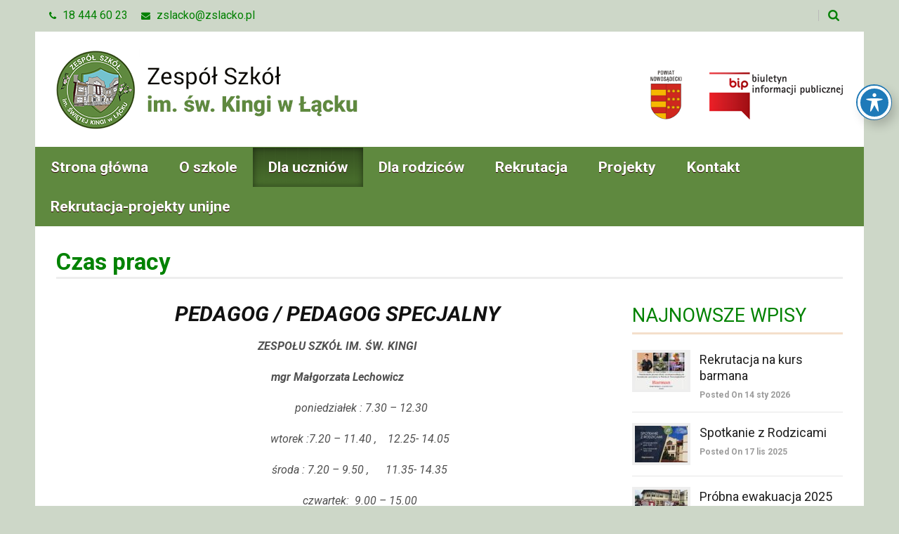

--- FILE ---
content_type: text/html; charset=UTF-8
request_url: https://zslacko.pl/dla-uczniow-2/pedagog/czas-pracy/
body_size: 15894
content:
<!DOCTYPE html>
<!--[if lt IE 7]><html class="no-js lt-ie9 lt-ie8 lt-ie7" lang="pl-PL"> <![endif]-->
<!--[if IE 7]><html class="no-js lt-ie9 lt-ie8" lang="pl-PL"> <![endif]-->
<!--[if IE 8]><html class="no-js lt-ie9" lang="pl-PL"> <![endif]-->
<!--[if gt IE 8]><!--> <html class="no-js" lang="pl-PL"> <!--<![endif]-->
<head>

	<!-- Basic Page Needs
  ================================================== -->
	<meta charset="UTF-8" />
	<title>Zespół Szkół im. św. Kingi w Łącku  Czas pracy - Zespół Szkół im. św. Kingi w Łącku</title>

	<!--[if lt IE 9]>
		<script src="https://html5shiv.googlecode.com/svn/trunk/html5.js"></script>
	<![endif]-->

	<!-- CSS
  ================================================== -->
				<meta name="viewport" content="width=device-width, user-scalable=no">
		
	<!--[if IE 7]>
		<link rel="stylesheet" href="https://zslacko.pl/wp-content/themes/zslacko/stylesheet/ie7-style.css" /> 
		<link rel="stylesheet" href="https://zslacko.pl/wp-content/themes/zslacko/stylesheet/font-awesome/font-awesome-ie7.min.css" /> 
	<![endif]-->	
	
	<meta name='robots' content='index, follow, max-image-preview:large, max-snippet:-1, max-video-preview:-1' />

	<!-- This site is optimized with the Yoast SEO plugin v22.3 - https://yoast.com/wordpress/plugins/seo/ -->
	<link rel="canonical" href="https://zslacko.pl/dla-uczniow-2/pedagog/czas-pracy/" />
	<meta property="og:locale" content="pl_PL" />
	<meta property="og:type" content="article" />
	<meta property="og:title" content="Czas pracy - Zespół Szkół im. św. Kingi w Łącku" />
	<meta property="og:description" content="PEDAGOG / PEDAGOG SPECJALNY ZESPOŁU SZKÓŁ IM. ŚW. KINGI mgr Małgorzata Lechowicz                  poniedziałek : 7.30 – 12.30                 wtorek :7.20 – 11.40 ,    12.25- 14.05                 środa : 7.20 – 9.50 ,      11.35- 14.35                 czwartek:  9.00 – 15.00                 piątek : 7.20 – 9.50 ,    10.35 -13.35 Możliwość umówienia innej godziny" />
	<meta property="og:url" content="https://zslacko.pl/dla-uczniow-2/pedagog/czas-pracy/" />
	<meta property="og:site_name" content="Zespół Szkół im. św. Kingi w Łącku" />
	<meta property="article:modified_time" content="2023-11-05T13:31:07+00:00" />
	<meta name="twitter:card" content="summary_large_image" />
	<script type="application/ld+json" class="yoast-schema-graph">{"@context":"https://schema.org","@graph":[{"@type":"WebPage","@id":"https://zslacko.pl/dla-uczniow-2/pedagog/czas-pracy/","url":"https://zslacko.pl/dla-uczniow-2/pedagog/czas-pracy/","name":"Czas pracy - Zespół Szkół im. św. Kingi w Łącku","isPartOf":{"@id":"https://zslacko.pl/#website"},"datePublished":"2012-12-03T09:29:24+00:00","dateModified":"2023-11-05T13:31:07+00:00","breadcrumb":{"@id":"https://zslacko.pl/dla-uczniow-2/pedagog/czas-pracy/#breadcrumb"},"inLanguage":"pl-PL","potentialAction":[{"@type":"ReadAction","target":["https://zslacko.pl/dla-uczniow-2/pedagog/czas-pracy/"]}]},{"@type":"BreadcrumbList","@id":"https://zslacko.pl/dla-uczniow-2/pedagog/czas-pracy/#breadcrumb","itemListElement":[{"@type":"ListItem","position":1,"name":"Strona główna","item":"https://zslacko.pl/"},{"@type":"ListItem","position":2,"name":"Dla uczniów","item":"https://zslacko.pl/dla-uczniow-2/"},{"@type":"ListItem","position":3,"name":"Pedagog","item":"https://zslacko.pl/dla-uczniow-2/pedagog/"},{"@type":"ListItem","position":4,"name":"Czas pracy"}]},{"@type":"WebSite","@id":"https://zslacko.pl/#website","url":"https://zslacko.pl/","name":"Zespół Szkół im. św. Kingi w Łącku","description":"Oficjalna strona internetowa Zespołu Szkół im. św. Kingi w Łącku","potentialAction":[{"@type":"SearchAction","target":{"@type":"EntryPoint","urlTemplate":"https://zslacko.pl/?s={search_term_string}"},"query-input":"required name=search_term_string"}],"inLanguage":"pl-PL"}]}</script>
	<!-- / Yoast SEO plugin. -->


<link rel='dns-prefetch' href='//fonts.googleapis.com' />
<link rel="alternate" type="application/rss+xml" title="Zespół Szkół im. św. Kingi w Łącku &raquo; Kanał z wpisami" href="https://zslacko.pl/feed/" />
<style type="text/css">.brave_popup{display:none}</style><script data-no-optimize="1"> var brave_popup_data = {}; var bravepop_emailValidation=false; var brave_popup_videos = {};  var brave_popup_formData = {};var brave_popup_adminUser = false; var brave_popup_pageInfo = {"type":"single","pageID":366,"singleType":"page"};  var bravepop_emailSuggestions={};</script><script type="text/javascript">
/* <![CDATA[ */
window._wpemojiSettings = {"baseUrl":"https:\/\/s.w.org\/images\/core\/emoji\/14.0.0\/72x72\/","ext":".png","svgUrl":"https:\/\/s.w.org\/images\/core\/emoji\/14.0.0\/svg\/","svgExt":".svg","source":{"concatemoji":"https:\/\/zslacko.pl\/wp-includes\/js\/wp-emoji-release.min.js?ver=d29e40c8f2b18a7c01731602b504c047"}};
/*! This file is auto-generated */
!function(i,n){var o,s,e;function c(e){try{var t={supportTests:e,timestamp:(new Date).valueOf()};sessionStorage.setItem(o,JSON.stringify(t))}catch(e){}}function p(e,t,n){e.clearRect(0,0,e.canvas.width,e.canvas.height),e.fillText(t,0,0);var t=new Uint32Array(e.getImageData(0,0,e.canvas.width,e.canvas.height).data),r=(e.clearRect(0,0,e.canvas.width,e.canvas.height),e.fillText(n,0,0),new Uint32Array(e.getImageData(0,0,e.canvas.width,e.canvas.height).data));return t.every(function(e,t){return e===r[t]})}function u(e,t,n){switch(t){case"flag":return n(e,"\ud83c\udff3\ufe0f\u200d\u26a7\ufe0f","\ud83c\udff3\ufe0f\u200b\u26a7\ufe0f")?!1:!n(e,"\ud83c\uddfa\ud83c\uddf3","\ud83c\uddfa\u200b\ud83c\uddf3")&&!n(e,"\ud83c\udff4\udb40\udc67\udb40\udc62\udb40\udc65\udb40\udc6e\udb40\udc67\udb40\udc7f","\ud83c\udff4\u200b\udb40\udc67\u200b\udb40\udc62\u200b\udb40\udc65\u200b\udb40\udc6e\u200b\udb40\udc67\u200b\udb40\udc7f");case"emoji":return!n(e,"\ud83e\udef1\ud83c\udffb\u200d\ud83e\udef2\ud83c\udfff","\ud83e\udef1\ud83c\udffb\u200b\ud83e\udef2\ud83c\udfff")}return!1}function f(e,t,n){var r="undefined"!=typeof WorkerGlobalScope&&self instanceof WorkerGlobalScope?new OffscreenCanvas(300,150):i.createElement("canvas"),a=r.getContext("2d",{willReadFrequently:!0}),o=(a.textBaseline="top",a.font="600 32px Arial",{});return e.forEach(function(e){o[e]=t(a,e,n)}),o}function t(e){var t=i.createElement("script");t.src=e,t.defer=!0,i.head.appendChild(t)}"undefined"!=typeof Promise&&(o="wpEmojiSettingsSupports",s=["flag","emoji"],n.supports={everything:!0,everythingExceptFlag:!0},e=new Promise(function(e){i.addEventListener("DOMContentLoaded",e,{once:!0})}),new Promise(function(t){var n=function(){try{var e=JSON.parse(sessionStorage.getItem(o));if("object"==typeof e&&"number"==typeof e.timestamp&&(new Date).valueOf()<e.timestamp+604800&&"object"==typeof e.supportTests)return e.supportTests}catch(e){}return null}();if(!n){if("undefined"!=typeof Worker&&"undefined"!=typeof OffscreenCanvas&&"undefined"!=typeof URL&&URL.createObjectURL&&"undefined"!=typeof Blob)try{var e="postMessage("+f.toString()+"("+[JSON.stringify(s),u.toString(),p.toString()].join(",")+"));",r=new Blob([e],{type:"text/javascript"}),a=new Worker(URL.createObjectURL(r),{name:"wpTestEmojiSupports"});return void(a.onmessage=function(e){c(n=e.data),a.terminate(),t(n)})}catch(e){}c(n=f(s,u,p))}t(n)}).then(function(e){for(var t in e)n.supports[t]=e[t],n.supports.everything=n.supports.everything&&n.supports[t],"flag"!==t&&(n.supports.everythingExceptFlag=n.supports.everythingExceptFlag&&n.supports[t]);n.supports.everythingExceptFlag=n.supports.everythingExceptFlag&&!n.supports.flag,n.DOMReady=!1,n.readyCallback=function(){n.DOMReady=!0}}).then(function(){return e}).then(function(){var e;n.supports.everything||(n.readyCallback(),(e=n.source||{}).concatemoji?t(e.concatemoji):e.wpemoji&&e.twemoji&&(t(e.twemoji),t(e.wpemoji)))}))}((window,document),window._wpemojiSettings);
/* ]]> */
</script>
<link rel='stylesheet' id='wow-style-css' href='https://zslacko.pl/wp-content/themes/zslacko/style.css?ver=d29e40c8f2b18a7c01731602b504c047' type='text/css' media='all' />
<link rel='stylesheet' id='wow-foundation-css' href='https://zslacko.pl/wp-content/themes/zslacko/stylesheet/foundation-responsive.css?ver=d29e40c8f2b18a7c01731602b504c047' type='text/css' media='all' />
<link rel='stylesheet' id='style-custom-css' href='https://zslacko.pl/wp-content/themes/zslacko/style-custom.css?ver=d29e40c8f2b18a7c01731602b504c047' type='text/css' media='all' />
<link rel='stylesheet' id='Google-Font-Droid+Serif-css' href='https://fonts.googleapis.com/css?family=Droid+Serif%3An%2Ci%2Cb%2Cbi&#038;subset=latin%2Clatin-ext&#038;ver=d29e40c8f2b18a7c01731602b504c047' type='text/css' media='all' />
<link rel='stylesheet' id='Google-Font-Roboto-css' href='https://fonts.googleapis.com/css?family=Roboto%3An%2Ci%2Cb%2Cbi&#038;subset=latin%2Clatin-ext&#038;ver=d29e40c8f2b18a7c01731602b504c047' type='text/css' media='all' />
<style id='wp-emoji-styles-inline-css' type='text/css'>

	img.wp-smiley, img.emoji {
		display: inline !important;
		border: none !important;
		box-shadow: none !important;
		height: 1em !important;
		width: 1em !important;
		margin: 0 0.07em !important;
		vertical-align: -0.1em !important;
		background: none !important;
		padding: 0 !important;
	}
</style>
<link rel='stylesheet' id='wp-block-library-css' href='https://zslacko.pl/wp-includes/css/dist/block-library/style.min.css?ver=d29e40c8f2b18a7c01731602b504c047' type='text/css' media='all' />
<style id='classic-theme-styles-inline-css' type='text/css'>
/*! This file is auto-generated */
.wp-block-button__link{color:#fff;background-color:#32373c;border-radius:9999px;box-shadow:none;text-decoration:none;padding:calc(.667em + 2px) calc(1.333em + 2px);font-size:1.125em}.wp-block-file__button{background:#32373c;color:#fff;text-decoration:none}
</style>
<style id='global-styles-inline-css' type='text/css'>
body{--wp--preset--color--black: #000000;--wp--preset--color--cyan-bluish-gray: #abb8c3;--wp--preset--color--white: #ffffff;--wp--preset--color--pale-pink: #f78da7;--wp--preset--color--vivid-red: #cf2e2e;--wp--preset--color--luminous-vivid-orange: #ff6900;--wp--preset--color--luminous-vivid-amber: #fcb900;--wp--preset--color--light-green-cyan: #7bdcb5;--wp--preset--color--vivid-green-cyan: #00d084;--wp--preset--color--pale-cyan-blue: #8ed1fc;--wp--preset--color--vivid-cyan-blue: #0693e3;--wp--preset--color--vivid-purple: #9b51e0;--wp--preset--gradient--vivid-cyan-blue-to-vivid-purple: linear-gradient(135deg,rgba(6,147,227,1) 0%,rgb(155,81,224) 100%);--wp--preset--gradient--light-green-cyan-to-vivid-green-cyan: linear-gradient(135deg,rgb(122,220,180) 0%,rgb(0,208,130) 100%);--wp--preset--gradient--luminous-vivid-amber-to-luminous-vivid-orange: linear-gradient(135deg,rgba(252,185,0,1) 0%,rgba(255,105,0,1) 100%);--wp--preset--gradient--luminous-vivid-orange-to-vivid-red: linear-gradient(135deg,rgba(255,105,0,1) 0%,rgb(207,46,46) 100%);--wp--preset--gradient--very-light-gray-to-cyan-bluish-gray: linear-gradient(135deg,rgb(238,238,238) 0%,rgb(169,184,195) 100%);--wp--preset--gradient--cool-to-warm-spectrum: linear-gradient(135deg,rgb(74,234,220) 0%,rgb(151,120,209) 20%,rgb(207,42,186) 40%,rgb(238,44,130) 60%,rgb(251,105,98) 80%,rgb(254,248,76) 100%);--wp--preset--gradient--blush-light-purple: linear-gradient(135deg,rgb(255,206,236) 0%,rgb(152,150,240) 100%);--wp--preset--gradient--blush-bordeaux: linear-gradient(135deg,rgb(254,205,165) 0%,rgb(254,45,45) 50%,rgb(107,0,62) 100%);--wp--preset--gradient--luminous-dusk: linear-gradient(135deg,rgb(255,203,112) 0%,rgb(199,81,192) 50%,rgb(65,88,208) 100%);--wp--preset--gradient--pale-ocean: linear-gradient(135deg,rgb(255,245,203) 0%,rgb(182,227,212) 50%,rgb(51,167,181) 100%);--wp--preset--gradient--electric-grass: linear-gradient(135deg,rgb(202,248,128) 0%,rgb(113,206,126) 100%);--wp--preset--gradient--midnight: linear-gradient(135deg,rgb(2,3,129) 0%,rgb(40,116,252) 100%);--wp--preset--font-size--small: 13px;--wp--preset--font-size--medium: 20px;--wp--preset--font-size--large: 36px;--wp--preset--font-size--x-large: 42px;--wp--preset--spacing--20: 0.44rem;--wp--preset--spacing--30: 0.67rem;--wp--preset--spacing--40: 1rem;--wp--preset--spacing--50: 1.5rem;--wp--preset--spacing--60: 2.25rem;--wp--preset--spacing--70: 3.38rem;--wp--preset--spacing--80: 5.06rem;--wp--preset--shadow--natural: 6px 6px 9px rgba(0, 0, 0, 0.2);--wp--preset--shadow--deep: 12px 12px 50px rgba(0, 0, 0, 0.4);--wp--preset--shadow--sharp: 6px 6px 0px rgba(0, 0, 0, 0.2);--wp--preset--shadow--outlined: 6px 6px 0px -3px rgba(255, 255, 255, 1), 6px 6px rgba(0, 0, 0, 1);--wp--preset--shadow--crisp: 6px 6px 0px rgba(0, 0, 0, 1);}:where(.is-layout-flex){gap: 0.5em;}:where(.is-layout-grid){gap: 0.5em;}body .is-layout-flow > .alignleft{float: left;margin-inline-start: 0;margin-inline-end: 2em;}body .is-layout-flow > .alignright{float: right;margin-inline-start: 2em;margin-inline-end: 0;}body .is-layout-flow > .aligncenter{margin-left: auto !important;margin-right: auto !important;}body .is-layout-constrained > .alignleft{float: left;margin-inline-start: 0;margin-inline-end: 2em;}body .is-layout-constrained > .alignright{float: right;margin-inline-start: 2em;margin-inline-end: 0;}body .is-layout-constrained > .aligncenter{margin-left: auto !important;margin-right: auto !important;}body .is-layout-constrained > :where(:not(.alignleft):not(.alignright):not(.alignfull)){max-width: var(--wp--style--global--content-size);margin-left: auto !important;margin-right: auto !important;}body .is-layout-constrained > .alignwide{max-width: var(--wp--style--global--wide-size);}body .is-layout-flex{display: flex;}body .is-layout-flex{flex-wrap: wrap;align-items: center;}body .is-layout-flex > *{margin: 0;}body .is-layout-grid{display: grid;}body .is-layout-grid > *{margin: 0;}:where(.wp-block-columns.is-layout-flex){gap: 2em;}:where(.wp-block-columns.is-layout-grid){gap: 2em;}:where(.wp-block-post-template.is-layout-flex){gap: 1.25em;}:where(.wp-block-post-template.is-layout-grid){gap: 1.25em;}.has-black-color{color: var(--wp--preset--color--black) !important;}.has-cyan-bluish-gray-color{color: var(--wp--preset--color--cyan-bluish-gray) !important;}.has-white-color{color: var(--wp--preset--color--white) !important;}.has-pale-pink-color{color: var(--wp--preset--color--pale-pink) !important;}.has-vivid-red-color{color: var(--wp--preset--color--vivid-red) !important;}.has-luminous-vivid-orange-color{color: var(--wp--preset--color--luminous-vivid-orange) !important;}.has-luminous-vivid-amber-color{color: var(--wp--preset--color--luminous-vivid-amber) !important;}.has-light-green-cyan-color{color: var(--wp--preset--color--light-green-cyan) !important;}.has-vivid-green-cyan-color{color: var(--wp--preset--color--vivid-green-cyan) !important;}.has-pale-cyan-blue-color{color: var(--wp--preset--color--pale-cyan-blue) !important;}.has-vivid-cyan-blue-color{color: var(--wp--preset--color--vivid-cyan-blue) !important;}.has-vivid-purple-color{color: var(--wp--preset--color--vivid-purple) !important;}.has-black-background-color{background-color: var(--wp--preset--color--black) !important;}.has-cyan-bluish-gray-background-color{background-color: var(--wp--preset--color--cyan-bluish-gray) !important;}.has-white-background-color{background-color: var(--wp--preset--color--white) !important;}.has-pale-pink-background-color{background-color: var(--wp--preset--color--pale-pink) !important;}.has-vivid-red-background-color{background-color: var(--wp--preset--color--vivid-red) !important;}.has-luminous-vivid-orange-background-color{background-color: var(--wp--preset--color--luminous-vivid-orange) !important;}.has-luminous-vivid-amber-background-color{background-color: var(--wp--preset--color--luminous-vivid-amber) !important;}.has-light-green-cyan-background-color{background-color: var(--wp--preset--color--light-green-cyan) !important;}.has-vivid-green-cyan-background-color{background-color: var(--wp--preset--color--vivid-green-cyan) !important;}.has-pale-cyan-blue-background-color{background-color: var(--wp--preset--color--pale-cyan-blue) !important;}.has-vivid-cyan-blue-background-color{background-color: var(--wp--preset--color--vivid-cyan-blue) !important;}.has-vivid-purple-background-color{background-color: var(--wp--preset--color--vivid-purple) !important;}.has-black-border-color{border-color: var(--wp--preset--color--black) !important;}.has-cyan-bluish-gray-border-color{border-color: var(--wp--preset--color--cyan-bluish-gray) !important;}.has-white-border-color{border-color: var(--wp--preset--color--white) !important;}.has-pale-pink-border-color{border-color: var(--wp--preset--color--pale-pink) !important;}.has-vivid-red-border-color{border-color: var(--wp--preset--color--vivid-red) !important;}.has-luminous-vivid-orange-border-color{border-color: var(--wp--preset--color--luminous-vivid-orange) !important;}.has-luminous-vivid-amber-border-color{border-color: var(--wp--preset--color--luminous-vivid-amber) !important;}.has-light-green-cyan-border-color{border-color: var(--wp--preset--color--light-green-cyan) !important;}.has-vivid-green-cyan-border-color{border-color: var(--wp--preset--color--vivid-green-cyan) !important;}.has-pale-cyan-blue-border-color{border-color: var(--wp--preset--color--pale-cyan-blue) !important;}.has-vivid-cyan-blue-border-color{border-color: var(--wp--preset--color--vivid-cyan-blue) !important;}.has-vivid-purple-border-color{border-color: var(--wp--preset--color--vivid-purple) !important;}.has-vivid-cyan-blue-to-vivid-purple-gradient-background{background: var(--wp--preset--gradient--vivid-cyan-blue-to-vivid-purple) !important;}.has-light-green-cyan-to-vivid-green-cyan-gradient-background{background: var(--wp--preset--gradient--light-green-cyan-to-vivid-green-cyan) !important;}.has-luminous-vivid-amber-to-luminous-vivid-orange-gradient-background{background: var(--wp--preset--gradient--luminous-vivid-amber-to-luminous-vivid-orange) !important;}.has-luminous-vivid-orange-to-vivid-red-gradient-background{background: var(--wp--preset--gradient--luminous-vivid-orange-to-vivid-red) !important;}.has-very-light-gray-to-cyan-bluish-gray-gradient-background{background: var(--wp--preset--gradient--very-light-gray-to-cyan-bluish-gray) !important;}.has-cool-to-warm-spectrum-gradient-background{background: var(--wp--preset--gradient--cool-to-warm-spectrum) !important;}.has-blush-light-purple-gradient-background{background: var(--wp--preset--gradient--blush-light-purple) !important;}.has-blush-bordeaux-gradient-background{background: var(--wp--preset--gradient--blush-bordeaux) !important;}.has-luminous-dusk-gradient-background{background: var(--wp--preset--gradient--luminous-dusk) !important;}.has-pale-ocean-gradient-background{background: var(--wp--preset--gradient--pale-ocean) !important;}.has-electric-grass-gradient-background{background: var(--wp--preset--gradient--electric-grass) !important;}.has-midnight-gradient-background{background: var(--wp--preset--gradient--midnight) !important;}.has-small-font-size{font-size: var(--wp--preset--font-size--small) !important;}.has-medium-font-size{font-size: var(--wp--preset--font-size--medium) !important;}.has-large-font-size{font-size: var(--wp--preset--font-size--large) !important;}.has-x-large-font-size{font-size: var(--wp--preset--font-size--x-large) !important;}
.wp-block-navigation a:where(:not(.wp-element-button)){color: inherit;}
:where(.wp-block-post-template.is-layout-flex){gap: 1.25em;}:where(.wp-block-post-template.is-layout-grid){gap: 1.25em;}
:where(.wp-block-columns.is-layout-flex){gap: 2em;}:where(.wp-block-columns.is-layout-grid){gap: 2em;}
.wp-block-pullquote{font-size: 1.5em;line-height: 1.6;}
</style>
<link rel='stylesheet' id='acwp-main-css-css' href='https://zslacko.pl/wp-content/plugins/accessible-poetry/assets/css/main.css?ver=d29e40c8f2b18a7c01731602b504c047' type='text/css' media='all' />
<link rel='stylesheet' id='acwp-mdi-css' href='https://fonts.googleapis.com/icon?family=Material+Icons&#038;ver=d29e40c8f2b18a7c01731602b504c047' type='text/css' media='all' />
<link rel='stylesheet' id='slb_core-css' href='https://zslacko.pl/wp-content/plugins/simple-lightbox/client/css/app.css?ver=2.6.0' type='text/css' media='all' />
<link rel='stylesheet' id='superfish-css' href='https://zslacko.pl/wp-content/themes/zslacko/stylesheet/superfish.css?ver=d29e40c8f2b18a7c01731602b504c047' type='text/css' media='all' />
<link rel='stylesheet' id='fancybox-css' href='https://zslacko.pl/wp-content/themes/zslacko/stylesheet/fancybox.css?ver=d29e40c8f2b18a7c01731602b504c047' type='text/css' media='all' />
<link rel='stylesheet' id='fancybox-thumbs-css' href='https://zslacko.pl/wp-content/themes/zslacko/stylesheet/jquery.fancybox-thumbs.css?ver=d29e40c8f2b18a7c01731602b504c047' type='text/css' media='all' />
<link rel='stylesheet' id='font-awesome-css' href='https://zslacko.pl/wp-content/themes/zslacko/stylesheet/font-awesome/font-awesome.css?ver=d29e40c8f2b18a7c01731602b504c047' type='text/css' media='all' />
<script type="text/javascript" src="https://zslacko.pl/wp-includes/js/jquery/jquery.min.js?ver=3.7.1" id="jquery-core-js"></script>
<script type="text/javascript" src="https://zslacko.pl/wp-includes/js/jquery/jquery-migrate.min.js?ver=3.4.1" id="jquery-migrate-js"></script>
<script type="text/javascript" src="https://zslacko.pl/wp-content/themes/zslacko/javascript/jquery.fitvids.js?ver=1.0" id="fitvids-js"></script>
<link rel="https://api.w.org/" href="https://zslacko.pl/wp-json/" /><link rel="alternate" type="application/json" href="https://zslacko.pl/wp-json/wp/v2/pages/366" /><link rel="EditURI" type="application/rsd+xml" title="RSD" href="https://zslacko.pl/xmlrpc.php?rsd" />

<link rel='shortlink' href='https://zslacko.pl/?p=366' />
<link rel="alternate" type="application/json+oembed" href="https://zslacko.pl/wp-json/oembed/1.0/embed?url=https%3A%2F%2Fzslacko.pl%2Fdla-uczniow-2%2Fpedagog%2Fczas-pracy%2F" />
<link rel="alternate" type="text/xml+oembed" href="https://zslacko.pl/wp-json/oembed/1.0/embed?url=https%3A%2F%2Fzslacko.pl%2Fdla-uczniow-2%2Fpedagog%2Fczas-pracy%2F&#038;format=xml" />
	
<!--[if lt IE 9]>
<style type="text/css">
	body{ min-width: 1180px; }
	div.shortcode-dropcap.circle,
	div.anythingSlider .anythingControls ul a, .flex-control-nav li a, 
	.nivo-controlNav a, ls-bottom-slidebuttons a{
		z-index: 1000;
		position: relative;
		behavior: url(https://zslacko.pl/wp-content/themes/zslacko/stylesheet/ie-fix/PIE.php);
	}

	ul.gdl-accordion li, ul.gdl-toggle-box li{ overflow: hidden; }
	
	.logo-wrapper{ overflow: hidden; width: 429px !important; }	
</style>
<![endif]-->
</head>
<body data-rsssl=1 class="page-template-default page page-id-366 page-child parent-pageid-6693 acwp-readable-arial acwp-fromtop acwp-fromside">
<div class="body-outer-wrapper">
	<div class="body-wrapper">
		<div class="header-outer-wrapper">
			<!-- top navigation -->
							<div class="top-navigation-wrapper boxed-style">
					<div class="top-navigation-container container">
						<div class="top-navigation-right"><div class="top-search-wrapper">								<div class="gdl-search-form">
									<form method="get" id="searchform" action="https://zslacko.pl/">
										<input type="submit" id="searchsubmit" value="" />
										<div class="search-text" id="search-text">
											<input type="text" value="" name="s" id="s" autocomplete="off" data-default="" />
										</div>
										<div class="clear"></div>
									</form>
								</div>
								</div><div id="gdl-social-icon" class="social-wrapper gdl-retina"><div class="social-icon-wrapper"></div></div><div class="top-navigation-right-text"><span style="font-size: 16px; color: #008000; margin-right: 15px;">
<i class="gdl-icon-shortcode icon-phone" style="color:008000;font-size:13px;"></i> 18 444 60 23
</span>
<span style="font-size: 16px; color: #008000;">
<i class="gdl-icon-shortcode icon-envelope-alt" style="color:008000;font-size:13px;"></i> zslacko@zslacko.pl
</span></div></div>						<div class="clear"></div>
					</div>
				</div> <!-- top navigation wrapper -->
						
			<div class="header-wrapper boxed-style">
				<div class="header-container container">
					<!-- Get Logo -->
					<div class="logo-wrapper">
						<a href="https://zslacko.pl"><img src="https://zslacko.pl/wp-content/themes/zslacko/images/default-logo-new.png" alt="default-logo"/></a>					</div>
					
					<!-- Right Banner Area -->
					<div class="header-right-wrapper">
						<a href="http://www.powiat.nowy-sacz.pl" target="_blank"><img src="/wp-content/uploads/2017/07/powiat.png" alt="Powiat Nowosądecki" style="height:70px; width:auto; margin-right:35px"></a>
						<a href="https://bip.malopolska.pl/zslacko,m,333248,strona-glowna.html" target="_blank"><img src="/wp-content/uploads/2017/06/bip.png" alt="BIP"></a>
					</div>
					<div class="clear"></div>		
				</div> <!-- header container -->
			</div> <!-- header wrapper -->
			
			<!-- Navigation -->
			<div class="gdl-navigation-wrapper boxed-style">
				<div class="responsive-menu-wrapper"><select id="menu-menu-glowne" class="menu dropdown-menu"><option value="" class="blank">&#8211; Menu Główne &#8211;</option><option class="menu-item menu-item-type-custom menu-item-object-custom menu-item-37 menu-item-depth-0" value="/">Strona główna</option>
<option class="menu-item menu-item-type-post_type menu-item-object-page menu-item-has-children menu-item-6772 menu-item-depth-0" value="https://zslacko.pl/o-szkole-2/">O szkole</option>	<option class="menu-item menu-item-type-post_type menu-item-object-page menu-item-9241 menu-item-depth-1" value="https://zslacko.pl/o-szkole-2/rodo/">- RODO</option>
	<option class="menu-item menu-item-type-post_type menu-item-object-page menu-item-6784 menu-item-depth-1" value="https://zslacko.pl/o-szkole-2/aktualnosci/">- Aktualności</option>
	<option class="menu-item menu-item-type-post_type menu-item-object-page menu-item-6788 menu-item-depth-1" value="https://zslacko.pl/o-szkole-2/kadra-pedagogiczna/">- Kadra pedagogiczna</option>
	<option class="menu-item menu-item-type-post_type menu-item-object-page menu-item-6790 menu-item-depth-1" value="https://zslacko.pl/o-szkole-2/statut/">- Statut</option>
	<option class="menu-item menu-item-type-post_type menu-item-object-page menu-item-12096 menu-item-depth-1" value="https://zslacko.pl/standardy-ochrony-maloletnich-2/">- Standardy Ochrony Małoletnich</option>
	<option class="menu-item menu-item-type-post_type menu-item-object-page menu-item-12502 menu-item-depth-1" value="https://zslacko.pl/program-wychowawczo-profilaktyczny-2024-2025/">- Program wychowawczo-profilaktyczny 2024/2025</option>
	<option class="menu-item menu-item-type-post_type menu-item-object-page menu-item-12505 menu-item-depth-1" value="https://zslacko.pl/harmonogram-dzialan-2024-2025/">- Harmonogram działań 2024/2025</option>
	<option class="menu-item menu-item-type-post_type menu-item-object-page menu-item-7596 menu-item-depth-1" value="https://zslacko.pl/o-szkole-2/dla-nauczycieli-2/">- Dla nauczycieli &#8211; zamknięta</option>
	<option class="menu-item menu-item-type-post_type menu-item-object-page menu-item-10959 menu-item-depth-1" value="https://zslacko.pl/pck/">- PCK</option>
	<option class="menu-item menu-item-type-post_type menu-item-object-page menu-item-12055 menu-item-depth-1" value="https://zslacko.pl/wirtualny-spacer-po-szkole/">- Wirtualny spacer po szkole</option>
	<option class="menu-item menu-item-type-post_type menu-item-object-page menu-item-has-children menu-item-7225 menu-item-depth-1" value="https://zslacko.pl/o-szkole-2/nasi-absolwenci/">- Nasi absolwenci</option>		<option class="menu-item menu-item-type-post_type menu-item-object-page menu-item-7231 menu-item-depth-2" value="https://zslacko.pl/o-szkole-2/nasi-absolwenci/technikum-ekonomiczne/">- - Technik Ekonomista</option>
		<option class="menu-item menu-item-type-post_type menu-item-object-page menu-item-7234 menu-item-depth-2" value="https://zslacko.pl/o-szkole-2/nasi-absolwenci/technikum-budownictwa/">- - Technikum Budownictwa</option>
		<option class="menu-item menu-item-type-post_type menu-item-object-page menu-item-7237 menu-item-depth-2" value="https://zslacko.pl/o-szkole-2/nasi-absolwenci/technikum-zywienia/">- - Technikum Żywienia</option>
		<option class="menu-item menu-item-type-post_type menu-item-object-page menu-item-7246 menu-item-depth-2" value="https://zslacko.pl/o-szkole-2/nasi-absolwenci/zasadnicza-szkola-zawodowa/">- - Zasadnicza Szkoła Zawodowa</option>
		<option class="menu-item menu-item-type-post_type menu-item-object-page menu-item-7228 menu-item-depth-2" value="https://zslacko.pl/o-szkole-2/nasi-absolwenci/liceum-ogolnoksztalcace/">- - Liceum Ogólnokształcące</option>
		<option class="menu-item menu-item-type-post_type menu-item-object-page menu-item-7243 menu-item-depth-2" value="https://zslacko.pl/o-szkole-2/nasi-absolwenci/liceum-profilowane/">- - Liceum Profilowane</option>
		<option class="menu-item menu-item-type-post_type menu-item-object-page menu-item-7240 menu-item-depth-2" value="https://zslacko.pl/o-szkole-2/nasi-absolwenci/liceum-techniczne/">- - Liceum Techniczne</option>
		<option class="menu-item menu-item-type-post_type menu-item-object-page menu-item-7249 menu-item-depth-2" value="https://zslacko.pl/o-szkole-2/nasi-absolwenci/szkola-policealna/">- - Szkoła Policealna</option>

	<option class="menu-item menu-item-type-post_type menu-item-object-page menu-item-6789 menu-item-depth-1" value="https://zslacko.pl/o-szkole-2/historia-szkoly/">- Historia szkoły</option>
	<option class="menu-item menu-item-type-post_type menu-item-object-page menu-item-has-children menu-item-6785 menu-item-depth-1" value="https://zslacko.pl/o-szkole-2/samorzad/">- Samorząd</option>		<option class="menu-item menu-item-type-post_type menu-item-object-page menu-item-11793 menu-item-depth-2" value="https://zslacko.pl/plan-pracy-samorzadu-uczniowskiego-szkolny-20232024/">- - Plan pracy Samorządu Uczniowskiego na rok szkolny 2023/2024</option>

	<option class="menu-item menu-item-type-post_type menu-item-object-page menu-item-6792 menu-item-depth-1" value="https://zslacko.pl/o-szkole-2/wolontariat/">- Wolontariat</option>
	<option class="menu-item menu-item-type-post_type menu-item-object-page menu-item-6786 menu-item-depth-1" value="https://zslacko.pl/o-szkole-2/sport/">- Sport</option>
	<option class="menu-item menu-item-type-post_type menu-item-object-page menu-item-6787 menu-item-depth-1" value="https://zslacko.pl/o-szkole-2/zpb/">- ZPB</option>

<option class="menu-item menu-item-type-post_type menu-item-object-page current-page-ancestor current-menu-ancestor current_page_ancestor menu-item-has-children menu-item-6771 menu-item-depth-0" value="https://zslacko.pl/dla-uczniow-2/">Dla uczniów</option>	<option class="menu-item menu-item-type-custom menu-item-object-custom menu-item-6800 menu-item-depth-1" value="https://zslacko.pl/plany/">- Plan lekcji</option>
	<option class="menu-item menu-item-type-post_type menu-item-object-page menu-item-6802 menu-item-depth-1" value="https://zslacko.pl/dla-uczniow-2/podreczniki-20212022/">- Podręczniki 2025/2026</option>
	<option class="menu-item menu-item-type-post_type menu-item-object-page menu-item-has-children menu-item-12367 menu-item-depth-1" value="https://zslacko.pl/doradztwo-zawodowe/">- Doradztwo zawodowe</option>		<option class="menu-item menu-item-type-post_type menu-item-object-page menu-item-12398 menu-item-depth-2" value="https://zslacko.pl/cele-i-tresci-programowe/">- - Cele i treści programowe</option>
		<option class="menu-item menu-item-type-post_type menu-item-object-post menu-item-12722 menu-item-depth-2" value="https://zslacko.pl/wydarzenia-2025-2026/">- - Wydarzenia 2025/2026</option>
		<option class="menu-item menu-item-type-post_type menu-item-object-page menu-item-12384 menu-item-depth-2" value="https://zslacko.pl/strefa-mlodziezy/">- - Strefa młodzieży</option>
		<option class="menu-item menu-item-type-post_type menu-item-object-page menu-item-12383 menu-item-depth-2" value="https://zslacko.pl/strefa-rodzica/">- - Strefa rodzica</option>
		<option class="menu-item menu-item-type-post_type menu-item-object-page menu-item-12381 menu-item-depth-2" value="https://zslacko.pl/placowki-instytucje-i-podmioty-wspierajace-doradztwo-zawodowe/">- - Placówki, instytucje i podmioty wspierające doradztwo zawodowe</option>
		<option class="menu-item menu-item-type-post_type menu-item-object-page menu-item-12365 menu-item-depth-2" value="https://zslacko.pl/kwalifikacje-zawodowe/">- - Kwalifikacje zawodowe</option>
		<option class="menu-item menu-item-type-post_type menu-item-object-page menu-item-12382 menu-item-depth-2" value="https://zslacko.pl/przydatne-linki/">- - Przydatne linki</option>
		<option class="menu-item menu-item-type-post_type menu-item-object-page menu-item-has-children menu-item-12366 menu-item-depth-2" value="https://zslacko.pl/wydarzenia/">- - Wydarzenia 2024/2025</option>			<option class="menu-item menu-item-type-post_type menu-item-object-page menu-item-12482 menu-item-depth-3" value="https://zslacko.pl/swiatowy-tydzien-przedsiebiorczosci/">- - - Światowy Tydzień Przedsiębiorczości</option>
			<option class="menu-item menu-item-type-post_type menu-item-object-page menu-item-12517 menu-item-depth-3" value="https://zslacko.pl/https-zslacko-pl-lekcja-pelna-pasji/">- - - Lekcja pełna pasji</option>


	<option class="menu-item menu-item-type-custom menu-item-object-custom menu-item-has-children menu-item-6892 menu-item-depth-1" value="#">- Szkolenia zawodowe</option>		<option class="menu-item menu-item-type-post_type menu-item-object-page menu-item-6893 menu-item-depth-2" value="https://zslacko.pl/szkolenie-zawodowe/kierownik-szkolenia-praktycznego/">- - Informacje ogólne</option>
		<option class="menu-item menu-item-type-post_type menu-item-object-page menu-item-6896 menu-item-depth-2" value="https://zslacko.pl/szkolenie-zawodowe/harmonogram-kursow-2/">- - Kursy teoretyczne</option>
		<option class="menu-item menu-item-type-post_type menu-item-object-page menu-item-6894 menu-item-depth-2" value="https://zslacko.pl/szkolenie-zawodowe/formularze-zaswiadczen/">- - Formularze zaświadczeń</option>
		<option class="menu-item menu-item-type-custom menu-item-object-custom menu-item-has-children menu-item-6898 menu-item-depth-2" value="#">- - Egzamin zawodowy</option>			<option class="menu-item menu-item-type-post_type menu-item-object-page menu-item-6900 menu-item-depth-3" value="https://zslacko.pl/szkolenie-zawodowe/wiadomosci-podstawowe-2/">- - - Wiadomości podstawowe</option>
			<option class="menu-item menu-item-type-post_type menu-item-object-page menu-item-6899 menu-item-depth-3" value="https://zslacko.pl/szkolenie-zawodowe/testy-egzaminacyjne-on-line/">- - - Testy egzaminacyjne ON-LINE</option>

		<option class="menu-item menu-item-type-post_type menu-item-object-page menu-item-6895 menu-item-depth-2" value="https://zslacko.pl/szkolenie-zawodowe/w-obiektywie/">- - Terminarz egzaminacyjny</option>

	<option class="menu-item menu-item-type-post_type menu-item-object-page menu-item-11707 menu-item-depth-1" value="https://zslacko.pl/psycholog/">- Psycholog</option>
	<option class="menu-item menu-item-type-post_type menu-item-object-page current-page-ancestor current-menu-ancestor current-menu-parent current-page-parent current_page_parent current_page_ancestor menu-item-has-children menu-item-6805 menu-item-depth-1" value="https://zslacko.pl/dla-uczniow-2/pedagog/">- Pedagog</option>		<option class="menu-item menu-item-type-post_type menu-item-object-page current-menu-item page_item page-item-366 current_page_item menu-item-6907 menu-item-depth-2" value="https://zslacko.pl/dla-uczniow-2/pedagog/czas-pracy/" selected="selected">- - Czas pracy</option>
		<option class="menu-item menu-item-type-post_type menu-item-object-page menu-item-6908 menu-item-depth-2" value="https://zslacko.pl/o-szkole-2/zadania-pedagoga/">- - Zadania pedagoga</option>
		<option class="menu-item menu-item-type-post_type menu-item-object-page menu-item-6909 menu-item-depth-2" value="https://zslacko.pl/dla-uczniow-2/pedagog/profilaktyka-uzaleznien/">- - Profilaktyka uzależnień</option>
		<option class="menu-item menu-item-type-post_type menu-item-object-page menu-item-6910 menu-item-depth-2" value="https://zslacko.pl/dla-uczniow-2/pedagog/wazne-kontakty/">- - Ważne kontakty</option>

	<option class="menu-item menu-item-type-post_type menu-item-object-page menu-item-6801 menu-item-depth-1" value="https://zslacko.pl/dla-uczniow-2/stypendia/">- Stypendia</option>
	<option class="menu-item menu-item-type-post_type menu-item-object-page menu-item-6911 menu-item-depth-1" value="https://zslacko.pl/dla-rodzicow-2/dni-wolne-od-zajec/">- Dni wolne od zajęć</option>

<option class="menu-item menu-item-type-post_type menu-item-object-page menu-item-has-children menu-item-6770 menu-item-depth-0" value="https://zslacko.pl/dla-rodzicow-2/">Dla rodziców</option>	<option class="menu-item menu-item-type-post_type menu-item-object-page menu-item-11529 menu-item-depth-1" value="https://zslacko.pl/godziny-pracy-administracji/">- Godziny pracy administracji</option>
	<option class="menu-item menu-item-type-post_type menu-item-object-page menu-item-11525 menu-item-depth-1" value="https://zslacko.pl/pedagog-specjalny-psycholog/">- Pedagog/Pedagog specjalny</option>
	<option class="menu-item menu-item-type-post_type menu-item-object-page menu-item-6913 menu-item-depth-1" value="https://zslacko.pl/dla-rodzicow-2/dyzury-nauczycieli/">- Dyżury nauczycieli</option>
	<option class="menu-item menu-item-type-custom menu-item-object-custom menu-item-6914 menu-item-depth-1" value="https://zslacko.pl/plany/">- Plan lekcji</option>
	<option class="menu-item menu-item-type-post_type menu-item-object-page menu-item-11545 menu-item-depth-1" value="https://zslacko.pl/wymagania-edukacyjne-poszczegolnych-przedmiotow/">- Wymagania edukacyjne z poszczególnych przedmiotów</option>

<option class="menu-item menu-item-type-post_type menu-item-object-page menu-item-has-children menu-item-9502 menu-item-depth-0" value="https://zslacko.pl/rekrutacja/">Rekrutacja</option>	<option class="menu-item menu-item-type-post_type menu-item-object-page menu-item-9533 menu-item-depth-1" value="https://zslacko.pl/rekrutacja/szkola-podstawowa/kierunki-ksztalcenia-sp/">- Kierunki kształcenia</option>
	<option class="menu-item menu-item-type-post_type menu-item-object-page menu-item-9420 menu-item-depth-1" value="https://zslacko.pl/regulamin-rekrutacji-sp/">- Regulamin rekrutacji</option>

<option class="menu-item menu-item-type-post_type menu-item-object-page menu-item-has-children menu-item-9390 menu-item-depth-0" value="https://zslacko.pl/mche-2/">Projekty</option>	<option class="menu-item menu-item-type-post_type menu-item-object-page menu-item-12321 menu-item-depth-1" value="https://zslacko.pl/malopolska-chmura-edukacyjna/">- Małopolska Chmura Edukacyjna</option>
	<option class="menu-item menu-item-type-post_type menu-item-object-page menu-item-has-children menu-item-11906 menu-item-depth-1" value="https://zslacko.pl/rozwijanie-oferty-szkol-prowadzacych-ksztalcenie-zawodowe-powiecie-nowosadeckim/">- „Podniesienie jakości oferty szkół prowadzących kształcenie zawodowe  w Powiecie Nowosądeckim”</option>		<option class="menu-item menu-item-type-post_type menu-item-object-page menu-item-12210 menu-item-depth-2" value="https://zslacko.pl/rekrutacja-3/">- - Rekrutacja-projekty unijne</option>
		<option class="menu-item menu-item-type-post_type menu-item-object-page menu-item-12646 menu-item-depth-2" value="https://zslacko.pl/regulamin-rekrutacji-staze-uczniowskie-2/">- - Regulamin rekrutacji – staże uczniowskie</option>

	<option class="menu-item menu-item-type-post_type menu-item-object-page menu-item-10422 menu-item-depth-1" value="https://zslacko.pl/projekty/ksztalcenie-zawodowe/">- Oferta kształcenia zawodowego</option>
	<option class="menu-item menu-item-type-post_type menu-item-object-page menu-item-9447 menu-item-depth-1" value="https://zslacko.pl/mkz-ii/">- MKZ II</option>
	<option class="menu-item menu-item-type-post_type menu-item-object-page menu-item-has-children menu-item-9386 menu-item-depth-1" value="https://zslacko.pl/mche-2/dla-nauczycieli/">- MChE powiat</option>		<option class="menu-item menu-item-type-post_type menu-item-object-page menu-item-9398 menu-item-depth-2" value="https://zslacko.pl/mche-2/dla-nauczycieli/dla-nauczycieli/">- - Rekrutacja &#8211; dokumenty</option>

	<option class="menu-item menu-item-type-post_type menu-item-object-page menu-item-has-children menu-item-32 menu-item-depth-1" value="https://zslacko.pl/mche-2/chmura/">- Kształcenie ogólne</option>		<option class="menu-item menu-item-type-post_type menu-item-object-page menu-item-9392 menu-item-depth-2" value="https://zslacko.pl/mche-2/chmura/dokumenty/">- - Rekrutacja &#8211; dokumenty</option>


<option class="menu-item menu-item-type-post_type menu-item-object-page menu-item-31 menu-item-depth-0" value="https://zslacko.pl/kontakt/">Kontakt</option>
<option class="menu-item menu-item-type-post_type menu-item-object-page menu-item-12618 menu-item-depth-0" value="https://zslacko.pl/rekrutacja-3/">Rekrutacja-projekty unijne</option>
</select></div><div class="clear"></div><div class="main-navigation-wrapper"><div class="main-superfish-wrapper" id="main-superfish-wrapper" ><ul id="menu-menu-glowne-1" class="sf-menu"><li id="menu-item-37" class="menu-item menu-item-type-custom menu-item-object-custom menu-item-37"><a href="/">Strona główna</a></li>
<li id="menu-item-6772" class="menu-item menu-item-type-post_type menu-item-object-page menu-item-has-children menu-item-6772"><a href="https://zslacko.pl/o-szkole-2/">O szkole</a>
<ul class="sub-menu">
	<li id="menu-item-9241" class="menu-item menu-item-type-post_type menu-item-object-page menu-item-9241"><a href="https://zslacko.pl/o-szkole-2/rodo/">RODO</a></li>
	<li id="menu-item-6784" class="menu-item menu-item-type-post_type menu-item-object-page menu-item-6784"><a href="https://zslacko.pl/o-szkole-2/aktualnosci/">Aktualności</a></li>
	<li id="menu-item-6788" class="menu-item menu-item-type-post_type menu-item-object-page menu-item-6788"><a href="https://zslacko.pl/o-szkole-2/kadra-pedagogiczna/">Kadra pedagogiczna</a></li>
	<li id="menu-item-6790" class="menu-item menu-item-type-post_type menu-item-object-page menu-item-6790"><a href="https://zslacko.pl/o-szkole-2/statut/">Statut</a></li>
	<li id="menu-item-12096" class="menu-item menu-item-type-post_type menu-item-object-page menu-item-12096"><a href="https://zslacko.pl/standardy-ochrony-maloletnich-2/">Standardy Ochrony Małoletnich</a></li>
	<li id="menu-item-12502" class="menu-item menu-item-type-post_type menu-item-object-page menu-item-12502"><a href="https://zslacko.pl/program-wychowawczo-profilaktyczny-2024-2025/">Program wychowawczo-profilaktyczny 2024/2025</a></li>
	<li id="menu-item-12505" class="menu-item menu-item-type-post_type menu-item-object-page menu-item-12505"><a href="https://zslacko.pl/harmonogram-dzialan-2024-2025/">Harmonogram działań 2024/2025</a></li>
	<li id="menu-item-7596" class="menu-item menu-item-type-post_type menu-item-object-page menu-item-7596"><a href="https://zslacko.pl/o-szkole-2/dla-nauczycieli-2/">Dla nauczycieli &#8211; zamknięta</a></li>
	<li id="menu-item-10959" class="menu-item menu-item-type-post_type menu-item-object-page menu-item-10959"><a href="https://zslacko.pl/pck/">PCK</a></li>
	<li id="menu-item-12055" class="menu-item menu-item-type-post_type menu-item-object-page menu-item-12055"><a href="https://zslacko.pl/wirtualny-spacer-po-szkole/">Wirtualny spacer po szkole</a></li>
	<li id="menu-item-7225" class="menu-item menu-item-type-post_type menu-item-object-page menu-item-has-children menu-item-7225"><a href="https://zslacko.pl/o-szkole-2/nasi-absolwenci/">Nasi absolwenci</a>
	<ul class="sub-menu">
		<li id="menu-item-7231" class="menu-item menu-item-type-post_type menu-item-object-page menu-item-7231"><a href="https://zslacko.pl/o-szkole-2/nasi-absolwenci/technikum-ekonomiczne/">Technik Ekonomista</a></li>
		<li id="menu-item-7234" class="menu-item menu-item-type-post_type menu-item-object-page menu-item-7234"><a href="https://zslacko.pl/o-szkole-2/nasi-absolwenci/technikum-budownictwa/">Technikum Budownictwa</a></li>
		<li id="menu-item-7237" class="menu-item menu-item-type-post_type menu-item-object-page menu-item-7237"><a href="https://zslacko.pl/o-szkole-2/nasi-absolwenci/technikum-zywienia/">Technikum Żywienia</a></li>
		<li id="menu-item-7246" class="menu-item menu-item-type-post_type menu-item-object-page menu-item-7246"><a href="https://zslacko.pl/o-szkole-2/nasi-absolwenci/zasadnicza-szkola-zawodowa/">Zasadnicza Szkoła Zawodowa</a></li>
		<li id="menu-item-7228" class="menu-item menu-item-type-post_type menu-item-object-page menu-item-7228"><a href="https://zslacko.pl/o-szkole-2/nasi-absolwenci/liceum-ogolnoksztalcace/">Liceum Ogólnokształcące</a></li>
		<li id="menu-item-7243" class="menu-item menu-item-type-post_type menu-item-object-page menu-item-7243"><a href="https://zslacko.pl/o-szkole-2/nasi-absolwenci/liceum-profilowane/">Liceum Profilowane</a></li>
		<li id="menu-item-7240" class="menu-item menu-item-type-post_type menu-item-object-page menu-item-7240"><a href="https://zslacko.pl/o-szkole-2/nasi-absolwenci/liceum-techniczne/">Liceum Techniczne</a></li>
		<li id="menu-item-7249" class="menu-item menu-item-type-post_type menu-item-object-page menu-item-7249"><a href="https://zslacko.pl/o-szkole-2/nasi-absolwenci/szkola-policealna/">Szkoła Policealna</a></li>
	</ul>
</li>
	<li id="menu-item-6789" class="menu-item menu-item-type-post_type menu-item-object-page menu-item-6789"><a href="https://zslacko.pl/o-szkole-2/historia-szkoly/">Historia szkoły</a></li>
	<li id="menu-item-6785" class="menu-item menu-item-type-post_type menu-item-object-page menu-item-has-children menu-item-6785"><a href="https://zslacko.pl/o-szkole-2/samorzad/">Samorząd</a>
	<ul class="sub-menu">
		<li id="menu-item-11793" class="menu-item menu-item-type-post_type menu-item-object-page menu-item-11793"><a href="https://zslacko.pl/plan-pracy-samorzadu-uczniowskiego-szkolny-20232024/">Plan pracy Samorządu Uczniowskiego na rok szkolny 2023/2024</a></li>
	</ul>
</li>
	<li id="menu-item-6792" class="menu-item menu-item-type-post_type menu-item-object-page menu-item-6792"><a href="https://zslacko.pl/o-szkole-2/wolontariat/">Wolontariat</a></li>
	<li id="menu-item-6786" class="menu-item menu-item-type-post_type menu-item-object-page menu-item-6786"><a href="https://zslacko.pl/o-szkole-2/sport/">Sport</a></li>
	<li id="menu-item-6787" class="menu-item menu-item-type-post_type menu-item-object-page menu-item-6787"><a href="https://zslacko.pl/o-szkole-2/zpb/">ZPB</a></li>
</ul>
</li>
<li id="menu-item-6771" class="menu-item menu-item-type-post_type menu-item-object-page current-page-ancestor current-menu-ancestor current_page_ancestor menu-item-has-children menu-item-6771"><a href="https://zslacko.pl/dla-uczniow-2/">Dla uczniów</a>
<ul class="sub-menu">
	<li id="menu-item-6800" class="menu-item menu-item-type-custom menu-item-object-custom menu-item-6800"><a href="https://zslacko.pl/plany/">Plan lekcji</a></li>
	<li id="menu-item-6802" class="menu-item menu-item-type-post_type menu-item-object-page menu-item-6802"><a href="https://zslacko.pl/dla-uczniow-2/podreczniki-20212022/">Podręczniki 2025/2026</a></li>
	<li id="menu-item-12367" class="menu-item menu-item-type-post_type menu-item-object-page menu-item-has-children menu-item-12367"><a href="https://zslacko.pl/doradztwo-zawodowe/">Doradztwo zawodowe</a>
	<ul class="sub-menu">
		<li id="menu-item-12398" class="menu-item menu-item-type-post_type menu-item-object-page menu-item-12398"><a href="https://zslacko.pl/cele-i-tresci-programowe/">Cele i treści programowe</a></li>
		<li id="menu-item-12722" class="menu-item menu-item-type-post_type menu-item-object-post menu-item-12722"><a href="https://zslacko.pl/wydarzenia-2025-2026/">Wydarzenia 2025/2026</a></li>
		<li id="menu-item-12384" class="menu-item menu-item-type-post_type menu-item-object-page menu-item-12384"><a href="https://zslacko.pl/strefa-mlodziezy/">Strefa młodzieży</a></li>
		<li id="menu-item-12383" class="menu-item menu-item-type-post_type menu-item-object-page menu-item-12383"><a href="https://zslacko.pl/strefa-rodzica/">Strefa rodzica</a></li>
		<li id="menu-item-12381" class="menu-item menu-item-type-post_type menu-item-object-page menu-item-12381"><a href="https://zslacko.pl/placowki-instytucje-i-podmioty-wspierajace-doradztwo-zawodowe/">Placówki, instytucje i podmioty wspierające doradztwo zawodowe</a></li>
		<li id="menu-item-12365" class="menu-item menu-item-type-post_type menu-item-object-page menu-item-12365"><a href="https://zslacko.pl/kwalifikacje-zawodowe/">Kwalifikacje zawodowe</a></li>
		<li id="menu-item-12382" class="menu-item menu-item-type-post_type menu-item-object-page menu-item-12382"><a href="https://zslacko.pl/przydatne-linki/">Przydatne linki</a></li>
		<li id="menu-item-12366" class="menu-item menu-item-type-post_type menu-item-object-page menu-item-has-children menu-item-12366"><a href="https://zslacko.pl/wydarzenia/">Wydarzenia 2024/2025</a>
		<ul class="sub-menu">
			<li id="menu-item-12482" class="menu-item menu-item-type-post_type menu-item-object-page menu-item-12482"><a href="https://zslacko.pl/swiatowy-tydzien-przedsiebiorczosci/">Światowy Tydzień Przedsiębiorczości</a></li>
			<li id="menu-item-12517" class="menu-item menu-item-type-post_type menu-item-object-page menu-item-12517"><a href="https://zslacko.pl/https-zslacko-pl-lekcja-pelna-pasji/">Lekcja pełna pasji</a></li>
		</ul>
</li>
	</ul>
</li>
	<li id="menu-item-6892" class="menu-item menu-item-type-custom menu-item-object-custom menu-item-has-children menu-item-6892"><a href="#">Szkolenia zawodowe</a>
	<ul class="sub-menu">
		<li id="menu-item-6893" class="menu-item menu-item-type-post_type menu-item-object-page menu-item-6893"><a href="https://zslacko.pl/szkolenie-zawodowe/kierownik-szkolenia-praktycznego/">Informacje ogólne</a></li>
		<li id="menu-item-6896" class="menu-item menu-item-type-post_type menu-item-object-page menu-item-6896"><a href="https://zslacko.pl/szkolenie-zawodowe/harmonogram-kursow-2/">Kursy teoretyczne</a></li>
		<li id="menu-item-6894" class="menu-item menu-item-type-post_type menu-item-object-page menu-item-6894"><a href="https://zslacko.pl/szkolenie-zawodowe/formularze-zaswiadczen/">Formularze zaświadczeń</a></li>
		<li id="menu-item-6898" class="menu-item menu-item-type-custom menu-item-object-custom menu-item-has-children menu-item-6898"><a href="#">Egzamin zawodowy</a>
		<ul class="sub-menu">
			<li id="menu-item-6900" class="menu-item menu-item-type-post_type menu-item-object-page menu-item-6900"><a href="https://zslacko.pl/szkolenie-zawodowe/wiadomosci-podstawowe-2/">Wiadomości podstawowe</a></li>
			<li id="menu-item-6899" class="menu-item menu-item-type-post_type menu-item-object-page menu-item-6899"><a href="https://zslacko.pl/szkolenie-zawodowe/testy-egzaminacyjne-on-line/">Testy egzaminacyjne ON-LINE</a></li>
		</ul>
</li>
		<li id="menu-item-6895" class="menu-item menu-item-type-post_type menu-item-object-page menu-item-6895"><a href="https://zslacko.pl/szkolenie-zawodowe/w-obiektywie/">Terminarz egzaminacyjny</a></li>
	</ul>
</li>
	<li id="menu-item-11707" class="menu-item menu-item-type-post_type menu-item-object-page menu-item-11707"><a href="https://zslacko.pl/psycholog/">Psycholog</a></li>
	<li id="menu-item-6805" class="menu-item menu-item-type-post_type menu-item-object-page current-page-ancestor current-menu-ancestor current-menu-parent current-page-parent current_page_parent current_page_ancestor menu-item-has-children menu-item-6805"><a href="https://zslacko.pl/dla-uczniow-2/pedagog/">Pedagog</a>
	<ul class="sub-menu">
		<li id="menu-item-6907" class="menu-item menu-item-type-post_type menu-item-object-page current-menu-item page_item page-item-366 current_page_item menu-item-6907"><a href="https://zslacko.pl/dla-uczniow-2/pedagog/czas-pracy/" aria-current="page">Czas pracy</a></li>
		<li id="menu-item-6908" class="menu-item menu-item-type-post_type menu-item-object-page menu-item-6908"><a href="https://zslacko.pl/o-szkole-2/zadania-pedagoga/">Zadania pedagoga</a></li>
		<li id="menu-item-6909" class="menu-item menu-item-type-post_type menu-item-object-page menu-item-6909"><a href="https://zslacko.pl/dla-uczniow-2/pedagog/profilaktyka-uzaleznien/">Profilaktyka uzależnień</a></li>
		<li id="menu-item-6910" class="menu-item menu-item-type-post_type menu-item-object-page menu-item-6910"><a href="https://zslacko.pl/dla-uczniow-2/pedagog/wazne-kontakty/">Ważne kontakty</a></li>
	</ul>
</li>
	<li id="menu-item-6801" class="menu-item menu-item-type-post_type menu-item-object-page menu-item-6801"><a href="https://zslacko.pl/dla-uczniow-2/stypendia/">Stypendia</a></li>
	<li id="menu-item-6911" class="menu-item menu-item-type-post_type menu-item-object-page menu-item-6911"><a href="https://zslacko.pl/dla-rodzicow-2/dni-wolne-od-zajec/">Dni wolne od zajęć</a></li>
</ul>
</li>
<li id="menu-item-6770" class="menu-item menu-item-type-post_type menu-item-object-page menu-item-has-children menu-item-6770"><a href="https://zslacko.pl/dla-rodzicow-2/">Dla rodziców</a>
<ul class="sub-menu">
	<li id="menu-item-11529" class="menu-item menu-item-type-post_type menu-item-object-page menu-item-11529"><a href="https://zslacko.pl/godziny-pracy-administracji/">Godziny pracy administracji</a></li>
	<li id="menu-item-11525" class="menu-item menu-item-type-post_type menu-item-object-page menu-item-11525"><a href="https://zslacko.pl/pedagog-specjalny-psycholog/">Pedagog/Pedagog specjalny</a></li>
	<li id="menu-item-6913" class="menu-item menu-item-type-post_type menu-item-object-page menu-item-6913"><a href="https://zslacko.pl/dla-rodzicow-2/dyzury-nauczycieli/">Dyżury nauczycieli</a></li>
	<li id="menu-item-6914" class="menu-item menu-item-type-custom menu-item-object-custom menu-item-6914"><a href="https://zslacko.pl/plany/">Plan lekcji</a></li>
	<li id="menu-item-11545" class="menu-item menu-item-type-post_type menu-item-object-page menu-item-11545"><a href="https://zslacko.pl/wymagania-edukacyjne-poszczegolnych-przedmiotow/">Wymagania edukacyjne z poszczególnych przedmiotów</a></li>
</ul>
</li>
<li id="menu-item-9502" class="menu-item menu-item-type-post_type menu-item-object-page menu-item-has-children menu-item-9502"><a href="https://zslacko.pl/rekrutacja/">Rekrutacja</a>
<ul class="sub-menu">
	<li id="menu-item-9533" class="menu-item menu-item-type-post_type menu-item-object-page menu-item-9533"><a href="https://zslacko.pl/rekrutacja/szkola-podstawowa/kierunki-ksztalcenia-sp/">Kierunki kształcenia</a></li>
	<li id="menu-item-9420" class="menu-item menu-item-type-post_type menu-item-object-page menu-item-9420"><a href="https://zslacko.pl/regulamin-rekrutacji-sp/">Regulamin rekrutacji</a></li>
</ul>
</li>
<li id="menu-item-9390" class="menu-item menu-item-type-post_type menu-item-object-page menu-item-has-children menu-item-9390"><a href="https://zslacko.pl/mche-2/">Projekty</a>
<ul class="sub-menu">
	<li id="menu-item-12321" class="menu-item menu-item-type-post_type menu-item-object-page menu-item-12321"><a href="https://zslacko.pl/malopolska-chmura-edukacyjna/">Małopolska Chmura Edukacyjna</a></li>
	<li id="menu-item-11906" class="menu-item menu-item-type-post_type menu-item-object-page menu-item-has-children menu-item-11906"><a href="https://zslacko.pl/rozwijanie-oferty-szkol-prowadzacych-ksztalcenie-zawodowe-powiecie-nowosadeckim/">„Podniesienie jakości oferty szkół prowadzących kształcenie zawodowe  w Powiecie Nowosądeckim”</a>
	<ul class="sub-menu">
		<li id="menu-item-12210" class="menu-item menu-item-type-post_type menu-item-object-page menu-item-12210"><a href="https://zslacko.pl/rekrutacja-3/">Rekrutacja-projekty unijne</a></li>
		<li id="menu-item-12646" class="menu-item menu-item-type-post_type menu-item-object-page menu-item-12646"><a href="https://zslacko.pl/regulamin-rekrutacji-staze-uczniowskie-2/">Regulamin rekrutacji – staże uczniowskie</a></li>
	</ul>
</li>
	<li id="menu-item-10422" class="menu-item menu-item-type-post_type menu-item-object-page menu-item-10422"><a href="https://zslacko.pl/projekty/ksztalcenie-zawodowe/">Oferta kształcenia zawodowego</a></li>
	<li id="menu-item-9447" class="menu-item menu-item-type-post_type menu-item-object-page menu-item-9447"><a href="https://zslacko.pl/mkz-ii/">MKZ II</a></li>
	<li id="menu-item-9386" class="menu-item menu-item-type-post_type menu-item-object-page menu-item-has-children menu-item-9386"><a href="https://zslacko.pl/mche-2/dla-nauczycieli/">MChE powiat</a>
	<ul class="sub-menu">
		<li id="menu-item-9398" class="menu-item menu-item-type-post_type menu-item-object-page menu-item-9398"><a href="https://zslacko.pl/mche-2/dla-nauczycieli/dla-nauczycieli/">Rekrutacja &#8211; dokumenty</a></li>
	</ul>
</li>
	<li id="menu-item-32" class="menu-item menu-item-type-post_type menu-item-object-page menu-item-has-children menu-item-32"><a href="https://zslacko.pl/mche-2/chmura/">Kształcenie ogólne</a>
	<ul class="sub-menu">
		<li id="menu-item-9392" class="menu-item menu-item-type-post_type menu-item-object-page menu-item-9392"><a href="https://zslacko.pl/mche-2/chmura/dokumenty/">Rekrutacja &#8211; dokumenty</a></li>
	</ul>
</li>
</ul>
</li>
<li id="menu-item-31" class="menu-item menu-item-type-post_type menu-item-object-page menu-item-31"><a href="https://zslacko.pl/kontakt/">Kontakt</a></li>
<li id="menu-item-12618" class="menu-item menu-item-type-post_type menu-item-object-page menu-item-12618"><a href="https://zslacko.pl/rekrutacja-3/">Rekrutacja-projekty unijne</a></li>
</ul><div class="clear"></div></div><div class="clear"></div></div>				<div class="clear"></div>
			</div>	<!-- navigation-wrapper -->		
			
		</div> <!-- header outer wrapper -->
		<div class="page-header-wrapper gdl-container-color boxed-style gdl-border-x bottom"><div class="page-header-container container"><div class="page-header-inner-wrapper "><h1 class="page-header-title">Czas pracy</h1><div class="clear"></div></div></div></div>		<div class="content-outer-wrapper">
			<div class="content-wrapper container main ">			
	<div id="post-366" class="post-366 page type-page status-publish hentry">
	<div class="page-wrapper normal-sidebar single-page single-sidebar right-sidebar">
		<div class="row gdl-page-row-wrapper"><div class="gdl-page-left mb0 page-left-right-sidebar"><div class="row"><div class="gdl-page-item mb0 twelve columns"><div class="row"><div class="twelve columns mb45"><div class="gdl-page-content"><h1 style="text-align: center;"><strong><em>PEDAGOG / PEDAGOG SPECJALNY</em></strong></h1>
<p style="text-align: center;"><strong><em>ZESPOŁU SZKÓŁ IM. ŚW. KINGI</em></strong></p>
<p style="text-align: center;"><strong><em>mgr Małgorzata Lechowicz</em></strong></p>
<p style="text-align: center;"><em>                 poniedziałek : 7.30 – 12.30 </em></p>
<p style="text-align: center;"><em>                wtorek :7.20 – 11.40 ,    12.25- 14.05</em></p>
<p style="text-align: center;"><em>                środa : 7.20 – 9.50 ,      11.35- 14.35</em></p>
<p style="text-align: center;"><em>                czwartek:  9.00 – 15.00</em></p>
<p style="text-align: center;"><em>                piątek : 7.20 – 9.50 ,    10.35 -13.35</em></p>
<h3 style="text-align: center;"><strong>Możliwość umówienia innej godziny</strong></h3>
</div></div><div class="clear"></div></div></div><div class="clear"></div></div></div><div class='gdl-right-sidebar'><div class='gdl-sidebar-wrapper gdl-border-y left'><div class='sidebar-wrapper'><div class="custom-sidebar widget_recent-post-widget" id="recent-post-widget-3" ><div class="custom-sidebar-title-wrapper"><h3 class="custom-sidebar-title gdl-border-x bottom">Najnowsze wpisy</h3><i class="icon-double-angle-right"></i><div class="clear"></div></div><div class='gdl-recent-post-widget'>				<div class="recent-post-widget">
					<div class="recent-post-widget-thumbnail"><a href="https://zslacko.pl/rekrutacja-na-kurs-barmana/"><img src="https://zslacko.pl/wp-content/uploads/2026/01/Rustykalny-bezowy-bordowy-gorski-o-kulturze-ludowej-plakat-3-75x52.jpg" alt=""/></a></div>					
					<div class="recent-post-widget-context">
						<h4 class="recent-post-widget-title">
							<a href="https://zslacko.pl/rekrutacja-na-kurs-barmana/"> 
								Rekrutacja na kurs barmana 
							</a>
						</h4>
						<div class="recent-post-widget-info">
							<div class="recent-post-widget-date">
								<a href="https://zslacko.pl/2026/01/14/" >Posted On  14 sty 2026</a>							</div>						
						</div>
					</div>
					<div class="clear"></div>
				</div>						
								<div class="recent-post-widget">
					<div class="recent-post-widget-thumbnail"><a href="https://zslacko.pl/spotkanie-z-rodzicami-17/"><img src="https://zslacko.pl/wp-content/uploads/2025/11/Biala-Zlota-Elegancja-Zyczenia-Kartka-urodzinowa-–-80.-urodziny-w-poziomie-75x52.jpg" alt=""/></a></div>					
					<div class="recent-post-widget-context">
						<h4 class="recent-post-widget-title">
							<a href="https://zslacko.pl/spotkanie-z-rodzicami-17/"> 
								Spotkanie z Rodzicami 
							</a>
						</h4>
						<div class="recent-post-widget-info">
							<div class="recent-post-widget-date">
								<a href="https://zslacko.pl/2025/11/17/" >Posted On  17 lis 2025</a>							</div>						
						</div>
					</div>
					<div class="clear"></div>
				</div>						
								<div class="recent-post-widget">
					<div class="recent-post-widget-thumbnail"><a href="https://zslacko.pl/probna-ewakuacja-2025/"><img src="https://zslacko.pl/wp-content/uploads/2025/10/1-75x52.jpg" alt=""/></a></div>					
					<div class="recent-post-widget-context">
						<h4 class="recent-post-widget-title">
							<a href="https://zslacko.pl/probna-ewakuacja-2025/"> 
								Próbna ewakuacja 2025 
							</a>
						</h4>
						<div class="recent-post-widget-info">
							<div class="recent-post-widget-date">
								<a href="https://zslacko.pl/2025/10/08/" >Posted On  08 paź 2025</a>							</div>						
						</div>
					</div>
					<div class="clear"></div>
				</div>						
								<div class="recent-post-widget">
					<div class="recent-post-widget-thumbnail"><a href="https://zslacko.pl/kursy-unijne-zapisy/"><img src="https://zslacko.pl/wp-content/uploads/2025/09/Rustykalny-bezowy-bordowy-gorski-o-kulturze-ludowej-plakat-75x52.jpg" alt=""/></a></div>					
					<div class="recent-post-widget-context">
						<h4 class="recent-post-widget-title">
							<a href="https://zslacko.pl/kursy-unijne-zapisy/"> 
								Kursy unijne-zapisy 
							</a>
						</h4>
						<div class="recent-post-widget-info">
							<div class="recent-post-widget-date">
								<a href="https://zslacko.pl/2025/09/17/" >Posted On  17 wrz 2025</a>							</div>						
						</div>
					</div>
					<div class="clear"></div>
				</div>						
				</div></div><div class="custom-sidebar widget_text" id="text-9" ><div class="custom-sidebar-title-wrapper"><h3 class="custom-sidebar-title gdl-border-x bottom">Facebook</h3><i class="icon-double-angle-right"></i><div class="clear"></div></div>			<div class="textwidget"><iframe src="https://www.facebook.com/plugins/page.php?href=https%3A%2F%2Fwww.facebook.com%2FZesp%25C3%25B3%25C5%2582-Szk%25C3%25B3%25C5%2582-im-%25C5%259Bw-Kingi-w-%25C5%2581%25C4%2585cku-148570155195287%2F&tabs&width=300&height=250&small_header=false&adapt_container_width=true&hide_cover=false&show_facepile=true&appId=788540191180577" style="border:none;overflow:hidden" scrolling="no" frameborder="0" allowTransparency="true"></iframe></div>
		</div><div class="custom-sidebar widget_text" id="text-10" >			<div class="textwidget"><p style="text-align:center; margin-top:45px"><img src="/wp-content/uploads/2017/06/Logo-ZPB.jpg" alt="ZPB"></p></div>
		</div></div></div></div><div class="clear"></div></div>		<div class="clear"></div>
	</div> <!-- page wrapper -->
	</div> <!-- post class -->
			</div> <!-- content wrapper -->
		</div> <!-- content outer wrapper -->

		
		<div class="partners-wrapper boxed-style">
            <div class="container">
                <div class="row">
                    <h4>Nasi partnerzy:</h4>
                </div>
                <div class="row">
                    <a href="https://um.urk.edu.pl/rekrutacja.html" target="_blank"><img src="/wp-content/themes/zslacko/images/logo-01.png"></a>
                    <a href="https://urk.edu.pl" target="_blank"><img src="/wp-content/themes/zslacko/images/logo-02.png"></a>
                    <a href="https://www.wsb-nlu.edu.pl/" target="_blank"><img src="/wp-content/themes/zslacko/images/logo-wsb.png"></a>
                    <a href="http://www2.pwsz-ns.edu.pl" target="_blank"><img src="/wp-content/themes/zslacko/images/logo-pwsz.png"></a>
                    <a href="https://ignatianum.edu.pl" target="_blank"><img src="/wp-content/themes/zslacko/images/logo-ignatianum.png"></a>
                </div>
            </div>
        </div>
        
		<div class="footer-wrapper boxed-style">

		<!-- Get Footer Widget -->
							<div class="container footer-container">
				<div class="footer-widget-wrapper">
					<div class="row">
						<div class="eight columns gdl-footer-1 mb0"><div class="custom-sidebar widget_text" id="text-6" >			<div class="textwidget">Copyright © 2017 Zespół szkół im. św. Kingi w Łącku. All rights reserved. </div>
		</div></div><div class="four columns gdl-footer-2 mb0"><div class="custom-sidebar widget_text" id="text-7" >			<div class="textwidget">Realizacja: <a href="http://www.iarts.pl" target="_blank" rel="noopener">Internet Arts</a></div>
		</div></div>						<div class="clear"></div>
					</div> <!-- close row -->
					
					<!-- Get Copyright Text -->
															
				</div>
			</div> 
            
            <div class="container bottomlinks-container">
                <div class="row">
                    <div class="twelve columns">
                        <a href="https://zslacko.pl/wp-content/uploads/2018/12/KLAUZULA-INFORMACYJNA-O-PRZETWARZANIU-DANYCH_OSOBOWYCH.pdf" target="_blank">Polityka prywatności</a>
                        <a href="https://zslacko.pl/deklaracja-dostepnosci/">Deklaracja dostępności</a>
                    </div>
                </div>
            </div>
		
		</div><!-- footer wrapper -->
	</div> <!-- body wrapper -->
</div> <!-- body outer wrapper -->
	
    
    <div id="acwp-toolbar-btn-wrap" class="acwp-right ">
        <button type="button"id="acwp-toolbar-btn" tabindex="0" aria-label="Toggle Accessibility Toolbar">
            <svg xmlns="http://www.w3.org/2000/svg" focusable="false" style="transform: rotate(360deg);" width="1em" height="1em" preserveAspectRatio="xMidYMid meet" viewBox="0 0 20 20">
                <path d="M10 2.6c.83 0 1.5.67 1.5 1.5s-.67 1.51-1.5 1.51c-.82 0-1.5-.68-1.5-1.51s.68-1.5 1.5-1.5zM3.4 7.36c0-.65 6.6-.76 6.6-.76s6.6.11 6.6.76s-4.47 1.4-4.47 1.4s1.69 8.14 1.06 8.38c-.62.24-3.19-5.19-3.19-5.19s-2.56 5.43-3.18 5.19c-.63-.24 1.06-8.38 1.06-8.38S3.4 8.01 3.4 7.36z" fill="currentColor"></path>
            </svg>
        </button>
    </div>
    
    <div id="acwp-toolbar" class="acwp-toolbar acwp-right  acwp-style-default" aria-label="Accessibility Toolbar Toggle View">
        <div id="acwp-toolbar-module">
                <div class="acwp-heading">
        <p class="acwp-title">Dostępność</p>
        <button type="button" id="acwp-close-toolbar">
            <i class="material-icons" aria-hidden="true">close</i>
            <span class="sr-only">Toggle the visibility of the Accessibility Toolbar</span>
        </button>
    </div>
                
            <div class="acwp-togglers">
                    <div class="acwp-toggler acwp-toggler-keyboard">
        <label for="acwp-toggler-keyboard" tabindex="0" data-name="keyboard">
                        <i class="material-icons" aria-hidden="true">keyboard</i>
                        <span>Keyboard Navigation</span>
                        <div class="acwp-switcher">
                <input type="checkbox" id="acwp-toggler-keyboard" hidden />
                <div class="acwp-switch"></div>
            </div>
                    </label>
    </div>
        <div class="acwp-toggler acwp-toggler-contrast">
        <label for="acwp-toggler-contrast" tabindex="0" data-name="contrast">
                        <i class="material-icons" aria-hidden="true">nights_stay</i>
                        <span>Contrast</span>
                        <div class="acwp-switcher">
                <input type="checkbox" id="acwp-toggler-contrast" hidden />
                <div class="acwp-switch"></div>
            </div>
                    </label>
    </div>
        <div class="acwp-toggler acwp-toggler-incfont">
        <label for="acwp-toggler-incfont" tabindex="0" data-name="incfont">
                        <i class="material-icons" aria-hidden="true">format_size</i>
                        <span>Increase Text</span>
                        <div class="acwp-switcher">
                <input type="checkbox" id="acwp-toggler-incfont" hidden />
                <div class="acwp-switch"></div>
            </div>
                    </label>
    </div>
        <div class="acwp-toggler acwp-toggler-decfont">
        <label for="acwp-toggler-decfont" tabindex="0" data-name="decfont">
                        <i class="material-icons" aria-hidden="true">text_fields</i>
                        <span>Decrease Text</span>
                        <div class="acwp-switcher">
                <input type="checkbox" id="acwp-toggler-decfont" hidden />
                <div class="acwp-switch"></div>
            </div>
                    </label>
    </div>
        <div class="acwp-toggler acwp-toggler-readable">
        <label for="acwp-toggler-readable" tabindex="0" data-name="readable">
                        <i class="material-icons" aria-hidden="true">font_download</i>
                        <span>Readable Font</span>
                        <div class="acwp-switcher">
                <input type="checkbox" id="acwp-toggler-readable" hidden />
                <div class="acwp-switch"></div>
            </div>
                    </label>
    </div>
        <div class="acwp-toggler acwp-toggler-marktitles">
        <label for="acwp-toggler-marktitles" tabindex="0" data-name="marktitles">
                        <i class="material-icons" aria-hidden="true">title</i>
                        <span>Mark Titles</span>
                        <div class="acwp-switcher">
                <input type="checkbox" id="acwp-toggler-marktitles" hidden />
                <div class="acwp-switch"></div>
            </div>
                    </label>
    </div>
        <div class="acwp-toggler acwp-toggler-underline">
        <label for="acwp-toggler-underline" tabindex="0" data-name="underline">
                        <i class="material-icons" aria-hidden="true">link</i>
                        <span>Highlight Links & Buttons</span>
                        <div class="acwp-switcher">
                <input type="checkbox" id="acwp-toggler-underline" hidden />
                <div class="acwp-switch"></div>
            </div>
                    </label>
    </div>
                </div>
            
                <div class="acwp-footer">
        <ul>
                        <li><a href="https://zslacko.pl/deklaracja-dostepnosci/">Deklaracja dostępności</a></li>
                                                <li>Powered with <i class="material-icons" aria-hidden="true">favorite</i><span class="sr-only">Love</span> by <a href="https://www.codenroll.co.il/" target="_blank">Codenroll</a></li>
        </ul>
    </div>
            </div>
    </div>
    <style>body #acwp-toolbar-btn-wrap {top: 120px; right: 20px;}body.acwp-fromtop #acwp-toolbar-btn-wrap {top: px;}body.acwp-fromtop #acwp-toolbar-btn-wrap {right: px;}.acwp-toolbar{top: -100vh; right: 20px;}.acwp-toolbar.acwp-toolbar-show{top: 55px;}</style><div id="bravepop_element_tooltip"></div><div id="bravepop_element_lightbox"><div id="bravepop_element_lightbox_close" onclick="brave_lightbox_close()"></div><div id="bravepop_element_lightbox_content"></div></div><script type="text/javascript">jQuery(document).ready(function(){});</script>	<script>
		var getElementsByClassName=function(a,b,c){if(document.getElementsByClassName){getElementsByClassName=function(a,b,c){c=c||document;var d=c.getElementsByClassName(a),e=b?new RegExp("\\b"+b+"\\b","i"):null,f=[],g;for(var h=0,i=d.length;h<i;h+=1){g=d[h];if(!e||e.test(g.nodeName)){f.push(g)}}return f}}else if(document.evaluate){getElementsByClassName=function(a,b,c){b=b||"*";c=c||document;var d=a.split(" "),e="",f="http://www.w3.org/1999/xhtml",g=document.documentElement.namespaceURI===f?f:null,h=[],i,j;for(var k=0,l=d.length;k<l;k+=1){e+="[contains(concat(' ', @class, ' '), ' "+d[k]+" ')]"}try{i=document.evaluate(".//"+b+e,c,g,0,null)}catch(m){i=document.evaluate(".//"+b+e,c,null,0,null)}while(j=i.iterateNext()){h.push(j)}return h}}else{getElementsByClassName=function(a,b,c){b=b||"*";c=c||document;var d=a.split(" "),e=[],f=b==="*"&&c.all?c.all:c.getElementsByTagName(b),g,h=[],i;for(var j=0,k=d.length;j<k;j+=1){e.push(new RegExp("(^|\\s)"+d[j]+"(\\s|$)"))}for(var l=0,m=f.length;l<m;l+=1){g=f[l];i=false;for(var n=0,o=e.length;n<o;n+=1){i=e[n].test(g.className);if(!i){break}}if(i){h.push(g)}}return h}}return getElementsByClassName(a,b,c)},
			dropdowns = getElementsByClassName( 'dropdown-menu' );
		for ( i=0; i<dropdowns.length; i++ )
			dropdowns[i].onchange = function(){ if ( this.value != '' ) window.location.href = this.value; }
	</script>
	<link rel='stylesheet' id='bravepop_front_css-css' href='https://zslacko.pl/wp-content/plugins/brave-popup-builder/assets/css/frontend.min.css?ver=d29e40c8f2b18a7c01731602b504c047' type='text/css' media='all' />
<script type="text/javascript" id="acwp-toolbar-js-extra">
/* <![CDATA[ */
var acwp_attr = {"fontsizer_customtags":"","fontsize_excludetags":"","fontsizer_max":"","fontsizer_min":"","fontsizer_nolineheight":"","hide_fontsize":"","no_btn_drage":"","contrast_exclude":"","nocookies":"","blogurl":"https:\/\/zslacko.pl"};
/* ]]> */
</script>
<script type="text/javascript" src="https://zslacko.pl/wp-content/plugins/accessible-poetry/assets/js/toolbar.js?ver=d29e40c8f2b18a7c01731602b504c047" id="acwp-toolbar-js"></script>
<script type="text/javascript" src="https://zslacko.pl/wp-content/themes/zslacko/javascript/superfish.js?ver=1.0" id="superfish-js"></script>
<script type="text/javascript" src="https://zslacko.pl/wp-content/themes/zslacko/javascript/supersub.js?ver=1.0" id="supersub-js"></script>
<script type="text/javascript" src="https://zslacko.pl/wp-content/themes/zslacko/javascript/hoverIntent.js?ver=1.0" id="hover-intent-js"></script>
<script type="text/javascript" src="https://zslacko.pl/wp-content/themes/zslacko/javascript/jquery.easing.js?ver=1.0" id="easing-js"></script>
<script type="text/javascript" id="fancybox-js-extra">
/* <![CDATA[ */
var ATTR = {"enable":"enable","width":"80","height":"45"};
/* ]]> */
</script>
<script type="text/javascript" src="https://zslacko.pl/wp-content/themes/zslacko/javascript/jquery.fancybox.js?ver=1.0" id="fancybox-js"></script>
<script type="text/javascript" src="https://zslacko.pl/wp-content/themes/zslacko/javascript/jquery.fancybox-media.js?ver=1.0" id="fancybox-media-js"></script>
<script type="text/javascript" src="https://zslacko.pl/wp-content/themes/zslacko/javascript/jquery.fancybox-thumbs.js?ver=1.0" id="fancybox-thumbs-js"></script>
<script type="text/javascript" src="https://zslacko.pl/wp-content/themes/zslacko/javascript/gdl-scripts.js?ver=1.0" id="gdl-scripts-js"></script>
<script type="text/javascript" id="bravepop_front_js-js-extra">
/* <![CDATA[ */
var bravepop_global = {"loggedin":"false","isadmin":"false","referer":"","security":"74e18eebe0","goalSecurity":"408fdbf59e","couponSecurity":"84501f09b2","cartURL":"","checkoutURL":"","ajaxURL":"https:\/\/zslacko.pl\/wp-admin\/admin-ajax.php","field_required":"Required","no_html_allowed":"No Html Allowed","invalid_number":"Invalid Number","invalid_email":"Invalid Email","invalid_url":"Invalid URL","invalid_date":"Invalid Date","fname_required":"First Name is Required.","lname_required":"Last Name is Required.","username_required":"Username is Required.","email_required":"Email is Required.","email_invalid":"Invalid Email addresss.","pass_required":"Password is Required.","pass_short":"Password is too Short.","yes":"Yes","no":"No","login_error":"Something Went Wrong. Please contact the Site administrator.","pass_reset_success":"Please check your Email for the Password reset link.","customFonts":[],"disableGoogleFonts":"false"};
/* ]]> */
</script>
<script type="text/javascript" src="https://zslacko.pl/wp-content/plugins/brave-popup-builder/assets/frontend/brave.js?ver=d29e40c8f2b18a7c01731602b504c047" id="bravepop_front_js-js"></script>
<script type="text/javascript" id="slb_context">/* <![CDATA[ */if ( !!window.jQuery ) {(function($){$(document).ready(function(){if ( !!window.SLB ) { {$.extend(SLB, {"context":["public","user_guest"]});} }})})(jQuery);}/* ]]> */</script>

</body>
</html>

--- FILE ---
content_type: text/css
request_url: https://zslacko.pl/wp-content/themes/zslacko/stylesheet/foundation-responsive.css?ver=d29e40c8f2b18a7c01731602b504c047
body_size: 1459
content:
/* #Foundation Style
================================================== */
.row .column, .row .columns{ -webkit-box-sizing: border-box; -moz-box-sizing: border-box; box-sizing: border-box; }

.container{ margin: 0px auto; padding: 0px 20px; max-width: 1140px; }
.boxed-style{ max-width: 1180px; margin-left: auto; margin-right: auto; }

.row { width: 1140px; max-width: 100%; margin: 0 auto; }
.row .row { width: auto; max-width: none; min-width: 0; margin: 0 -10px; }

.column, .columns { float: left; min-height: 1px; padding: 0 10px; position: relative; }
.column.wrapper, .columns.wrapper{ padding: 0px; }

.row .one { width: 8.333%; }
.row .two { width: 16.667%; }
.row .three { width: 25%; }
.row .four { width: 33.333%; }
.row .five { width: 41.667%; }
.row .six { width: 50%; }
.row .seven { width: 58.333%; }
.row .eight { width: 66.667%; }
.row .nine { width: 75%; }
.row .ten { width: 83.333%; }
.row .eleven { width: 91.667%; }
.row .twelve { width: 100%; }

.row .one-fifth{ width: 20%; }
.row .one-sixth{ width: 16.667; }

img{ max-width: 100%; height: auto; }
img { -ms-interpolation-mode: bicubic; }
object, embed { max-width: 100%; }

.page-left-both-sidebar,
.page-left-right-sidebar{ float: left; width: 800px; padding: 0px 10px; }
.gdl-right-sidebar{ float: right; width: 300px; padding: 0px 10px; }

/* #Foundation Desktop / Tablet
================================================== */
@media only screen and (max-width: 1197px) {
	.container{ max-width: 960px; }
	.boxed-style{ max-width: 1000px; }
	
	.row .row { margin: 0 -10px; }

	.column, .columns { padding: 0 10px; }
	
	.page-left-both-sidebar,
	.page-left-right-sidebar{ float: left; width: 620px; }
	.gdl-right-sidebar{ float: right; width: 300px; }	
}

@media only screen and (max-width: 1017px) {
	.container{ max-width: 728px; }
	.boxed-style{ max-width: 768px; }
	
	.row .row { margin: 0 -10px; }

	.column, .columns { padding: 0 10px; }
	
	.page-left-both-sidebar,
	.page-left-right-sidebar{ float: left; width: 388px; }
	.gdl-right-sidebar{ float: right; width: 300px; }	
}

/* #Foundation Mobile
================================================== */
@media only screen and (max-width: 767px) {
	body { -webkit-text-size-adjust: none; -ms-text-size-adjust: none;
		width: 100%; min-width: 0; margin-left: 0; margin-right: 0; padding-left: 0; padding-right: 0; }
		
	.container{ max-width: 420px; }
	.boxed-style{ max-width: 460px; }
	
	.row { width: auto; min-width: 0; margin-left: 0; margin-right: 0; }

	.row .column, .row .columns { width: 100%; float: none; }

	.column:last-child, .columns:last-child { float: none; }
	[class*="column"] + [class*="column"]:last-child { float: none; }

	.column:before, .columns:before, .column:after, .columns:after { content: ""; display: table; }
	.column:after, .columns:after { clear: both; }
	
	.page-left-both-sidebar,
	.page-left-right-sidebar{ float: none !important; width: auto; }
	.gdl-right-sidebar{ float: none !important; width: auto; }		
}

/* #Custom Style
================================================== */

div.top-responsive-wrapper{ display: none; }
div.gdl-navigation-wrapper .responsive-menu-wrapper{ display: none; }

/* #Custom Ipad size
================================================== */
@media only screen and (max-width: 1179px) {
	div.header-wrapper .logo-wrapper{ padding: 30px 0px 30px; }
	div.header-wrapper .header-right-banner-wrapper{ text-align: center; float: none; margin: 0px auto; padding: 0px 0px 30px; }
	h3.custom-sidebar-title, h3.gdl-header-title {
    font-size: 22px;
}
	body ul.sf-menu li a { padding: 16px 13px; font-size: 16px; }
	div.random-post {
		padding: 17px 20px 14px 10px;
	}
}

@media only screen and (max-width: 999px) {
	
	body ul.sf-menu li a { padding: 16px 11px; }
	div.gdl-page-item.columns{ width: 100%; }
	div.gdl-left-sidebar.columns{ width: 100%; }

	div.top-navigation-left{ margin-left: 0px; float: none; text-align: center; }
	div.top-navigation-left ul.top-menu{ display: inline-block; }
	div.top-navigation-right{ margin-right: 0px; float: none; }
	
	div.main-navigation-wrapper .random-post { display: none; }

	div.gdl-top-slider .nivo-directionNav a.nivo-prevNav, 
	div.gdl-top-slider .nivo-directionNav a.nivo-nextNav, 
	div.gdl-top-slider .flex-direction-nav li .flex-prev, 
	div.gdl-top-slider .flex-direction-nav li .flex-next{ opacity: 1; }
	div.gdl-top-slider div.flexslider.carousel-included .flex-direction-nav li .flex-prev { left: 0px; }
	div.gdl-top-slider div.flexslider.carousel-included .flex-direction-nav li .flex-next { right: 0px; }		
}

/* #Custom Mobile size
================================================== */
@media only screen and (max-width: 767px) {
	/*--- header area ---*/
	div.top-navigation-container{ padding-bottom: 10px; }
	div.top-navigation-left{ margin-left: 0px; float: none; }
	div.top-navigation-right{ margin-right: 0px; float: none; }
	
	div.top-navigation-left div.top-superfish-wrapper{ display: none; }
	div.top-navigation-left div.top-responsive-wrapper{ display: block; padding-top: 10px;  }
	div.top-navigation-left div.top-responsive-wrapper select{ width: 100%; height: 25px;  }
	
	div.top-navigation-right div.social-wrapper{ padding: 0px 0px 5px; float: none; display: inline-block; margin: 0px; }
	div.top-navigation-right div.top-navigation-right-text{ float: none; padding: 0px; }
	div.top-navigation-right div.top-search-wrapper{ display: none; }
	
	div.header-wrapper .logo-wrapper{ float: none; padding: 30px 0px 30px; }
	div.header-wrapper .header-right-banner-wrapper{ float: none; margin: 0px; padding: 0px 0px 30px; }
	div.header-right-wrapper { display:none }
	div.gdl-navigation-wrapper { overflow: hidden; }
	div.gdl-navigation-wrapper .responsive-menu-wrapper{ display: block; margin: 20px; }
	div.gdl-navigation-wrapper .responsive-menu-wrapper select{ margin: 0px; }
	div.gdl-navigation-wrapper .main-navigation-wrapper{ display: none; }
	div.footer-wrapper { font-size:12px }
	div.header-top-marquee{ padding-left: 20px; }
	div.header-top-marquee .marquee-head{ display: none; }

	/*--- slider ---*/
	.nivo-caption{ display: none !important; }
	.anythingSlider{ display: none !important; }	
	.flex-caption{ display: none !important; }
	.flexslider.carousel-included .flex-caption{ display: block !important; }

	/*--- sidebar ---*/
	div.gdl-left-sidebar .sidebar-wrapper{ padding: 0px; }
	div.gdl-right-sidebar .sidebar-wrapper { padding: 0px; }
	div.gdl-sidebar-wrapper.gdl-border-y{ background: none; }
	
	/*--- single page ---*/
	div.adjacent-post .next-post-link i,
	div.adjacent-post .previous-post-link i{ padding-left: 0px; float: left; }
	div.adjacent-post .previous-post-link,
	div.adjacent-post .next-post-link{ float: none; width: 100%; text-align: left; }
	
	div.single-portfolio .port-media-wrapper { max-width: 100% !important; width: 100% !important; float: none; margin-bottom: 20px; }
	div.single-portfolio .port-content-wrapper { overflow: visible; }
	div.single-portfolio .port-nav .port-prev-nav, div.single-portfolio .port-nav .port-next-nav { margin-bottom: 15px; }
	
	/*--- page item ---*/
	div.price-item{ margin-bottom: 20px; }
	
	div.port-nav-wrapper { margin-bottom: 20px; display: inline-block; }	
	
	div.gdl-blog-medium .blog-medium-media-wrapper{ margin-right: 0px; width: 100%; float: none; margin-bottom: 15px; }

	div.stunning-text-wrapper { text-align: center; }	
	div.stunning-text-wrapper.shadow-on .stunning-text-shadow{ display: none; }

	/*--- footer ---*/
	div.copyright-left, div.copyright-right{ float: none; text-align: center; }
	
	/*--- shortcode ---*/
	.shortcode1-4, .shortcode1-4.last, 
	.shortcode1-3, .shortcode1-3.last, 
	.shortcode1-2, .shortcode1-2.last,
    .shortcode2-3, .shortcode2-3.last, 
	.shortcode3-4, .shortcode3-4.last,
	.shortcode1-5, .shortcode1-5.last, 
	.shortcode2-5, .shortcode2-5.last,
	.shortcode3-5, .shortcode3-5.last, 
	.shortcode4-5, .shortcode4-5.last{ width: 100%; }
}

@media only screen and (max-width: 360px) {
	div.gdl-social-counter-widget a.social-counter-widget {
	padding-left: 5px !important;
	padding-right: 0px !important;
	}
}

--- FILE ---
content_type: text/css
request_url: https://zslacko.pl/wp-content/themes/zslacko/stylesheet/superfish.css?ver=d29e40c8f2b18a7c01731602b504c047
body_size: 663
content:
/*--- Main Menu ---*/
#main-superfish-wrapper{ font-size: 14px; float: left; width:100% }
ul.sf-menu ul.sub-menu{ border-bottom-width: 3px; border-bottom-style: solid; }

div.main-navigation-wrapper, 
.sf-menu li a{  }

div.main-navigation-wrapper{ background-position: 0px 1px; padding-top: 1px; }

.sf-menu li a:hover,
.sf-menu li.current-menu-ancestor a, 
.sf-menu li.current-menu-item a, 
.sf-menu li.current-post-ancestor a{ 
	background-image: url('../images/menu-active-gradient.png'); background-repeat: repeat-x; 
	box-shadow: inset 0px 0px 10px rgba(0,0,0,0.5);
	-moz-box-shadow: inset 0px 0px 10px rgba(0,0,0,0.5);
	-webkit-box-shadow: inset 0px 0px 10px rgba(0,0,0,0.5); }
	
.sf-menu li.current-menu-item ul li a, .sf-menu li.current-post-ancestor ul li a, .sf-menu li.current-menu-ancestor ul li a { background-image:none; box-shadow:none }

ul.sf-menu, .sf-menu * { margin: 0 auto; display:table; padding: 0; list-style: none; }
ul.sf-menu { line-height: 1; }
ul.sf-menu li{ padding: 0px; float: left; position: relative; }
ul.sf-menu li:first-child{ padding-left: 0px; }
ul.sf-menu li:last-child{ padding-right: 0px; }
ul.sf-menu li:hover { visibility: inherit; } /* fixes IE7 'sticky bug' */
ul.sf-menu li a { padding: 16px 22px; line-height: 24px; font-size:21px; font-weight:bold; text-shadow:0 1px 0 #2d0301; text-decoration:none; display: block; position: relative;  }
	ul.sf-menu li ul li a { padding: 8px 20px; line-height: 24px; font-size:16px; font-weight:normal; text-shadow:0 1px 0 #2d0301; text-decoration:none; text-transform: none; }
		ul.sf-menu li ul li a:hover { background-image:none; box-shadow:none }
ul.sf-menu li a img { max-height: 24px; width: auto; display: block; }

/*--- sub menu ---*/
ul.sf-menu li:hover ul,
ul.sf-menu li.sfHover ul { left: 0; z-index: 101; top: 55px; padding-top: 1px; }
ul.sf-menu li.sfHover ul ul{ padding-top: 0; }

ul.sf-menu ul { text-align: left; width: 11em; }
ul.sf-menu ul { position: absolute; top: -999em; width: 10em; }/* left offset of submenus need to match (see below) */
ul.sf-menu ul li { width: 100%; padding: 0px 0px; }

ul.sf-menu li:hover li ul,
ul.sf-menu li.sfHover li ul,
ul.sf-menu li li:hover li ul,
ul.sf-menu li li.sfHover li ul{ top: -999em; }

ul.sf-menu li li:hover ul,
ul.sf-menu li li.sfHover ul,
ul.sf-menu li li li:hover ul,
ul.sf-menu li li li.sfHover ul { left: 10em; top: -1px; } /* match ul width */

ul.sf-menu li li:last-child{ border: 0px; }
ul.sf-menu li li a{ line-height: auto; height: auto; padding: 0px 15px; 
	background-image: none; }
ul.sf-menu ul li a{ padding: 7px 15px; border-style: solid;
	border-width: 0px; border-top-width: 0px; text-transform: none;  }

/*--- Top Menu ---*/
ul.top-menu, .top-menu * { margin: 0; padding: 0; list-style: none; }
ul.top-menu { line-height: 1; }
ul.top-menu li{ padding: 14px 0px; float: left; position: relative; }
ul.top-menu li:hover { visibility: inherit; } /* fixes IE7 'sticky bug' */
ul.top-menu li a { padding: 0px 15px; line-height: 16px; text-decoration:none; display: block; position: relative; 
	border-left-width: 1px; border-left-style: solid; }
ul.top-menu li:first-child a{ border-left: 0px; padding-left: 0px; }
ul.top-menu li a img { max-height: 24px; width: auto; display: block; }

/*--- sub menu ---*/
ul.top-menu li:hover ul,
ul.top-menu li.sfHover ul { left: 0; z-index: 101; top: 44px; 
	border-top-width: 1px; border-top-style: solid; }
ul.top-menu li.sfHover ul ul{ padding-top: 0; }

ul.top-menu ul { text-align: left; width: 11em; }
ul.top-menu ul { position: absolute; top: -999em; width: 10em; }/* left offset of submenus need to match (see below) */
ul.top-menu ul li { width: 100%; padding: 0px 0px; }

ul.top-menu li:hover li ul,
ul.top-menu li.sfHover li ul,
ul.top-menu li li:hover li ul,
ul.top-menu li li.sfHover li ul{ top: -999em; }

ul.top-menu li li:hover ul,
ul.top-menu li li.sfHover ul,
ul.top-menu li li li:hover ul,
ul.top-menu li li li.sfHover ul { left: 10em; top: -1px; } /* match ul width */

ul.top-menu li li:last-child{ border: 0px; }
ul.top-menu li:first-child ul li a{ padding: 7px 15px; }
ul.top-menu li ul li:first-child  a{ padding: 7px 15px; }
ul.top-menu li ul li a{ padding: 7px 15px; border-left: 0px; line-height: auto; height: auto;
	border-style: solid; border-bottom-width: 1px; border-top-width: 1px; text-transform: none; }